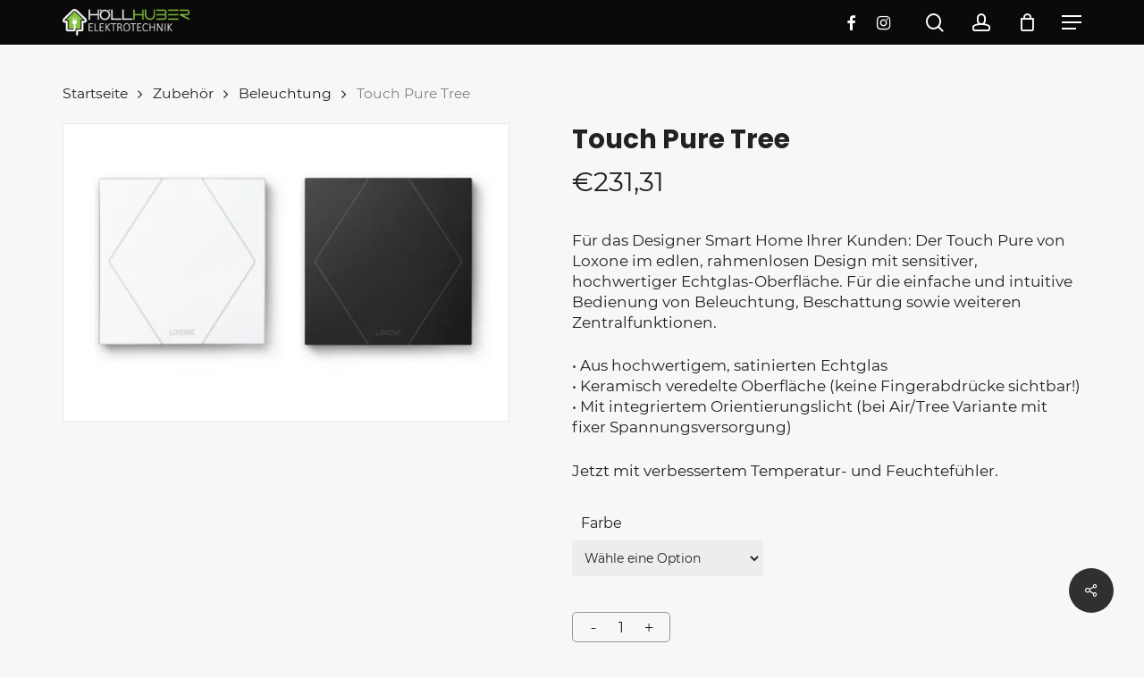

--- FILE ---
content_type: text/html; charset=UTF-8
request_url: https://www.hoellhuber-elektro.at/loxone-shop/touch-pure-tree-2/
body_size: 168788
content:
<!doctype html>
<html lang="de" prefix="og: https://ogp.me/ns#" class="no-js">
<head>
	<meta charset="UTF-8">
	<meta name="viewport" content="width=device-width, initial-scale=1, maximum-scale=1, user-scalable=0" /><script>window._wca = window._wca || [];</script>

<!-- Suchmaschinenoptimierung von Rank Math - https://s.rankmath.com/home -->
<title>Touch Pure Tree | Elektrotechnik Höllhuber - Smart up your life</title>
<meta name="description" content="Der Touch Pure Tree von Loxone im edlen, rahmenlosen Design mit sensitiver, hochwertiger Echtglas-Oberfläche."/>
<meta name="robots" content="follow, index, max-snippet:-1, max-video-preview:-1, max-image-preview:large"/>
<link rel="canonical" href="https://www.hoellhuber-elektro.at/loxone-shop/touch-pure-tree-2/" />
<meta property="og:locale" content="de_DE" />
<meta property="og:type" content="product" />
<meta property="og:title" content="Touch Pure Tree | Elektrotechnik Höllhuber - Smart up your life" />
<meta property="og:description" content="Der Touch Pure Tree von Loxone im edlen, rahmenlosen Design mit sensitiver, hochwertiger Echtglas-Oberfläche." />
<meta property="og:url" content="https://www.hoellhuber-elektro.at/loxone-shop/touch-pure-tree-2/" />
<meta property="og:site_name" content="Elektrotechnik Höllhuber - Smart up your life" />
<meta property="og:updated_time" content="2023-04-20T16:12:40+02:00" />
<meta property="og:image" content="https://i0.wp.com/www.hoellhuber-elektro.at/wp-content/uploads/2020/06/ph-touch-pure-new-glass-shop-01_1.jpg" />
<meta property="og:image:secure_url" content="https://i0.wp.com/www.hoellhuber-elektro.at/wp-content/uploads/2020/06/ph-touch-pure-new-glass-shop-01_1.jpg" />
<meta property="og:image:width" content="600" />
<meta property="og:image:height" content="400" />
<meta property="og:image:alt" content="• 1x Touch Pure" />
<meta property="og:image:type" content="image/jpeg" />
<meta property="product:availability" content="instock" />
<meta name="twitter:card" content="summary_large_image" />
<meta name="twitter:title" content="Touch Pure Tree | Elektrotechnik Höllhuber - Smart up your life" />
<meta name="twitter:description" content="Der Touch Pure Tree von Loxone im edlen, rahmenlosen Design mit sensitiver, hochwertiger Echtglas-Oberfläche." />
<meta name="twitter:image" content="https://i0.wp.com/www.hoellhuber-elektro.at/wp-content/uploads/2020/06/ph-touch-pure-new-glass-shop-01_1.jpg" />
<meta name="twitter:label1" content="Preis" />
<meta name="twitter:data1" content="&euro;192,76" />
<meta name="twitter:label2" content="Verfügbarkeit" />
<meta name="twitter:data2" content="Auf Lager" />
<script type="application/ld+json" class="rank-math-schema">{"@context":"https://schema.org","@graph":[{"@type":"Organization","@id":"https://www.hoellhuber-elektro.at/#organization","name":"Elektrotechnik H\u00f6llhuber - Smart up your life","url":"https://www.hoellhuber-elektro.at"},{"@type":"WebSite","@id":"https://www.hoellhuber-elektro.at/#website","url":"https://www.hoellhuber-elektro.at","name":"Elektrotechnik H\u00f6llhuber - Smart up your life","publisher":{"@id":"https://www.hoellhuber-elektro.at/#organization"},"inLanguage":"de"},{"@type":"ImageObject","@id":"https://i0.wp.com/www.hoellhuber-elektro.at/wp-content/uploads/2020/06/ph-touch-pure-new-glass-shop-01_1.jpg?fit=600%2C400&amp;ssl=1","url":"https://i0.wp.com/www.hoellhuber-elektro.at/wp-content/uploads/2020/06/ph-touch-pure-new-glass-shop-01_1.jpg?fit=600%2C400&amp;ssl=1","width":"600","height":"400","caption":"\u2022 1x Touch Pure","inLanguage":"de"},{"@type":"ItemPage","@id":"https://www.hoellhuber-elektro.at/loxone-shop/touch-pure-tree-2/#webpage","url":"https://www.hoellhuber-elektro.at/loxone-shop/touch-pure-tree-2/","name":"Touch Pure Tree | Elektrotechnik H\u00f6llhuber - Smart up your life","datePublished":"2020-06-30T15:50:05+02:00","dateModified":"2023-04-20T16:12:40+02:00","isPartOf":{"@id":"https://www.hoellhuber-elektro.at/#website"},"primaryImageOfPage":{"@id":"https://i0.wp.com/www.hoellhuber-elektro.at/wp-content/uploads/2020/06/ph-touch-pure-new-glass-shop-01_1.jpg?fit=600%2C400&amp;ssl=1"},"inLanguage":"de"},{"@type":"Product","name":"Touch Pure Tree | Elektrotechnik H\u00f6llhuber - Smart up your life","description":"Der Touch Pure Tree von Loxone im edlen, rahmenlosen Design mit sensitiver, hochwertiger Echtglas-Oberfl\u00e4che.","sku":"100462","category":"Zubeh\u00f6r &gt; Bedienen","mainEntityOfPage":{"@id":"https://www.hoellhuber-elektro.at/loxone-shop/touch-pure-tree-2/#webpage"},"offers":{"@type":"Offer","price":"192.76","priceValidUntil":"2027-12-31","priceSpecification":{"price":"192.76","priceCurrency":"EUR","valueAddedTaxIncluded":"false"},"priceCurrency":"EUR","availability":"http://schema.org/InStock","seller":{"@type":"Organization","@id":"https://www.hoellhuber-elektro.at/","name":"Elektrotechnik H\u00f6llhuber - Smart up your life","url":"https://www.hoellhuber-elektro.at","logo":""},"url":"https://www.hoellhuber-elektro.at/loxone-shop/touch-pure-tree-2/"},"@id":"https://www.hoellhuber-elektro.at/loxone-shop/touch-pure-tree-2/#richSnippet","image":{"@id":"https://i0.wp.com/www.hoellhuber-elektro.at/wp-content/uploads/2020/06/ph-touch-pure-new-glass-shop-01_1.jpg?fit=600%2C400&amp;ssl=1"}}]}</script>
<!-- /Rank Math WordPress SEO Plugin -->

<link rel='dns-prefetch' href='//stats.wp.com' />
<link rel='dns-prefetch' href='//i0.wp.com' />
<link rel="alternate" type="application/rss+xml" title="Elektrotechnik Höllhuber - Smart up your life &raquo; Feed" href="https://www.hoellhuber-elektro.at/feed/" />
<link rel="alternate" type="application/rss+xml" title="Elektrotechnik Höllhuber - Smart up your life &raquo; Kommentar-Feed" href="https://www.hoellhuber-elektro.at/comments/feed/" />
<link rel="alternate" type="application/rss+xml" title="Elektrotechnik Höllhuber - Smart up your life &raquo; Touch Pure Tree-Kommentar-Feed" href="https://www.hoellhuber-elektro.at/loxone-shop/touch-pure-tree-2/feed/" />
<link rel="preload" href="https://www.hoellhuber-elektro.at/wp-content/themes/salient/css/fonts/icomoon.woff?v=1.6" as="font" type="font/woff" crossorigin="anonymous"><link rel='stylesheet' id='mediaelement-css' href='https://www.hoellhuber-elektro.at/wp-includes/js/mediaelement/mediaelementplayer-legacy.min.css?ver=4.2.17' type='text/css' media='all' />
<link rel='stylesheet' id='wp-mediaelement-css' href='https://www.hoellhuber-elektro.at/wp-includes/js/mediaelement/wp-mediaelement.min.css?ver=6.6.4' type='text/css' media='all' />
<style id='wp-mediaelement-inline-css' type='text/css'>
body .mejs-container .mejs-controls >.mejs-horizontal-volume-slider{height:26px;width:56px;position:relative;display:block;float:left;}.mejs-controls .mejs-horizontal-volume-slider .mejs-horizontal-volume-total{background:rgba(255,255,255,.33)}.mejs-controls .mejs-button button:focus{outline:none}body[data-button-style*="_rounded"] .mejs-button>button,body[data-button-style^="rounded"] .mejs-controls .mejs-pause button,body .mejs-controls .mejs-pause{border-radius:0!important;}.mejs-controls .mejs-time-rail .mejs-time-loaded{background-color:rgba(255,255,255,0.3)!important}.mejs-video .mejs-controls .mejs-time-rail{padding-top:12px}.mejs-audio .mejs-controls .mejs-time-rail{padding-top:11px}.mejs-video .mejs-controls .mejs-time-rail .mejs-time-current,.mejs-video .mejs-controls .mejs-time-rail span,.mejs-video .mejs-controls .mejs-time-rail a,.mejs-video .mejs-controls .mejs-time-rail .mejs-time-loaded{height:8px}.mejs-audio .mejs-controls .mejs-time-rail .mejs-time-current,.mejs-audio .mejs-controls .mejs-time-rail span,.mejs-audio .mejs-controls .mejs-time-rail a,.mejs-audio .mejs-controls .mejs-time-rail .mejs-time-loaded{height:8px}#ajax-content-wrap .mejs-container{background-color:transparent;background-image:none!important}.wp-video{margin-bottom:20px;}.wp-video,.mejs-container .mejs-poster img{max-width:none!important;width:100%!important}.wp-video-shortcode.mejs-container .mejs-poster img{visibility:hidden;display:block;margin-bottom:0;}.mejs-container-fullscreen .mejs-poster img{height:100%!important}body .mejs-poster{background-size:cover}body .mejs-container .mejs-controls .mejs-time{opacity:0.8;}body .mejs-controls button{transition:opacity 0.15s ease}body .mejs-controls button:hover,.mejs-controls .mejs-fullscreen-button:hover button{opacity:0.8}#ajax-content-wrap .mejs-controls .mejs-time-rail .mejs-time-total{background-color:rgba(255,255,255,0.25)}.mejs-controls .mejs-horizontal-volume-slider .mejs-horizontal-volume-current{background:transparent!important}body .mejs-controls .mejs-button button{font-size:18px;color:#fff;width:auto;position:relative;display:inline-block;}body .mejs-controls .mejs-button:not(.mejs-replay) button{background-image:none}body .mejs-controls .mejs-button.mejs-replay button{width:20px;}body .mejs-controls button:before{text-decoration:inherit;display:inline-block;speak:none}body .mejs-controls .mejs-play button:before{content:"\e052"}body .mejs-controls .mejs-mute button:before{content:"\e098"}body .mejs-controls .mejs-unmute button:before{content:"\e099"}body .mejs-controls .mejs-fullscreen-button button:before{content:"\e110";font-size:17px}body .mejs-controls .mejs-fullscreen-button.mejs-unfullscreen button:before{content:"\e111"}body .mejs-button.mejs-volume-button{margin-left:5px}body .mejs-controls .mejs-pause{top:2px;left:2px;position:relative;}body .mejs-controls .mejs-pause button{border-left:3px solid #fff;border-right:3px solid #fff;width:9px;height:12px;right:3px;top:2px}#ajax-content-wrap .mejs-container.mejs-audio{height:44px!important;background-color:rgba(0,0,0,1)}#ajax-content-wrap .mejs-container.mejs-audio .mejs-playpause-button{margin-left:0;}body .mejs-container.mejs-audio .mejs-controls{height:42px}body .mejs-container:not(.mejs-audio) .mejs-controls:before{background:linear-gradient(rgba(255,255,255,0) -2%,rgba(0,0,0,0) 35%,rgba(0,0,0,0.04) 44%,rgba(0,0,0,0.8) 100%,rgba(0,0,0,0.6) 100%);position:absolute;bottom:0;left:0;width:100%;height:400%;z-index:11;border-radius:4px;content:" "}body .mfp-wrap .mfp-content .mejs-container:not(.mejs-audio) .mejs-controls:before{border-radius:0;}body .mejs-container .mejs-controls >*{z-index:100;position:relative}body .mejs-container .mejs-controls{background:none!important;height:50px}#ajax-content-wrap .mejs-playpause-button{margin-left:20px}#ajax-content-wrap .mejs-fullscreen-button{margin-right:20px}body .mejs-video .mejs-controls .mejs-time-rail .mejs-time-float{color:#fff;border:none;background-color:transparent}body .mejs-controls .mejs-time-rail .mejs-time-float-corner{border-color:transparent transparent}body .mejs-audio .mejs-controls .mejs-time-rail .mejs-time-float{border:none;background-color:#fff;height:15px;box-shadow:0 2px 12px rgba(0,0,0,0.25)}
</style>
<style id='global-styles-inline-css' type='text/css'>
:root{--wp--preset--aspect-ratio--square: 1;--wp--preset--aspect-ratio--4-3: 4/3;--wp--preset--aspect-ratio--3-4: 3/4;--wp--preset--aspect-ratio--3-2: 3/2;--wp--preset--aspect-ratio--2-3: 2/3;--wp--preset--aspect-ratio--16-9: 16/9;--wp--preset--aspect-ratio--9-16: 9/16;--wp--preset--color--black: #000000;--wp--preset--color--cyan-bluish-gray: #abb8c3;--wp--preset--color--white: #ffffff;--wp--preset--color--pale-pink: #f78da7;--wp--preset--color--vivid-red: #cf2e2e;--wp--preset--color--luminous-vivid-orange: #ff6900;--wp--preset--color--luminous-vivid-amber: #fcb900;--wp--preset--color--light-green-cyan: #7bdcb5;--wp--preset--color--vivid-green-cyan: #00d084;--wp--preset--color--pale-cyan-blue: #8ed1fc;--wp--preset--color--vivid-cyan-blue: #0693e3;--wp--preset--color--vivid-purple: #9b51e0;--wp--preset--gradient--vivid-cyan-blue-to-vivid-purple: linear-gradient(135deg,rgba(6,147,227,1) 0%,rgb(155,81,224) 100%);--wp--preset--gradient--light-green-cyan-to-vivid-green-cyan: linear-gradient(135deg,rgb(122,220,180) 0%,rgb(0,208,130) 100%);--wp--preset--gradient--luminous-vivid-amber-to-luminous-vivid-orange: linear-gradient(135deg,rgba(252,185,0,1) 0%,rgba(255,105,0,1) 100%);--wp--preset--gradient--luminous-vivid-orange-to-vivid-red: linear-gradient(135deg,rgba(255,105,0,1) 0%,rgb(207,46,46) 100%);--wp--preset--gradient--very-light-gray-to-cyan-bluish-gray: linear-gradient(135deg,rgb(238,238,238) 0%,rgb(169,184,195) 100%);--wp--preset--gradient--cool-to-warm-spectrum: linear-gradient(135deg,rgb(74,234,220) 0%,rgb(151,120,209) 20%,rgb(207,42,186) 40%,rgb(238,44,130) 60%,rgb(251,105,98) 80%,rgb(254,248,76) 100%);--wp--preset--gradient--blush-light-purple: linear-gradient(135deg,rgb(255,206,236) 0%,rgb(152,150,240) 100%);--wp--preset--gradient--blush-bordeaux: linear-gradient(135deg,rgb(254,205,165) 0%,rgb(254,45,45) 50%,rgb(107,0,62) 100%);--wp--preset--gradient--luminous-dusk: linear-gradient(135deg,rgb(255,203,112) 0%,rgb(199,81,192) 50%,rgb(65,88,208) 100%);--wp--preset--gradient--pale-ocean: linear-gradient(135deg,rgb(255,245,203) 0%,rgb(182,227,212) 50%,rgb(51,167,181) 100%);--wp--preset--gradient--electric-grass: linear-gradient(135deg,rgb(202,248,128) 0%,rgb(113,206,126) 100%);--wp--preset--gradient--midnight: linear-gradient(135deg,rgb(2,3,129) 0%,rgb(40,116,252) 100%);--wp--preset--font-size--small: 13px;--wp--preset--font-size--medium: 20px;--wp--preset--font-size--large: 36px;--wp--preset--font-size--x-large: 42px;--wp--preset--spacing--20: 0.44rem;--wp--preset--spacing--30: 0.67rem;--wp--preset--spacing--40: 1rem;--wp--preset--spacing--50: 1.5rem;--wp--preset--spacing--60: 2.25rem;--wp--preset--spacing--70: 3.38rem;--wp--preset--spacing--80: 5.06rem;--wp--preset--shadow--natural: 6px 6px 9px rgba(0, 0, 0, 0.2);--wp--preset--shadow--deep: 12px 12px 50px rgba(0, 0, 0, 0.4);--wp--preset--shadow--sharp: 6px 6px 0px rgba(0, 0, 0, 0.2);--wp--preset--shadow--outlined: 6px 6px 0px -3px rgba(255, 255, 255, 1), 6px 6px rgba(0, 0, 0, 1);--wp--preset--shadow--crisp: 6px 6px 0px rgba(0, 0, 0, 1);}:root { --wp--style--global--content-size: 1300px;--wp--style--global--wide-size: 1300px; }:where(body) { margin: 0; }.wp-site-blocks > .alignleft { float: left; margin-right: 2em; }.wp-site-blocks > .alignright { float: right; margin-left: 2em; }.wp-site-blocks > .aligncenter { justify-content: center; margin-left: auto; margin-right: auto; }:where(.is-layout-flex){gap: 0.5em;}:where(.is-layout-grid){gap: 0.5em;}.is-layout-flow > .alignleft{float: left;margin-inline-start: 0;margin-inline-end: 2em;}.is-layout-flow > .alignright{float: right;margin-inline-start: 2em;margin-inline-end: 0;}.is-layout-flow > .aligncenter{margin-left: auto !important;margin-right: auto !important;}.is-layout-constrained > .alignleft{float: left;margin-inline-start: 0;margin-inline-end: 2em;}.is-layout-constrained > .alignright{float: right;margin-inline-start: 2em;margin-inline-end: 0;}.is-layout-constrained > .aligncenter{margin-left: auto !important;margin-right: auto !important;}.is-layout-constrained > :where(:not(.alignleft):not(.alignright):not(.alignfull)){max-width: var(--wp--style--global--content-size);margin-left: auto !important;margin-right: auto !important;}.is-layout-constrained > .alignwide{max-width: var(--wp--style--global--wide-size);}body .is-layout-flex{display: flex;}.is-layout-flex{flex-wrap: wrap;align-items: center;}.is-layout-flex > :is(*, div){margin: 0;}body .is-layout-grid{display: grid;}.is-layout-grid > :is(*, div){margin: 0;}body{padding-top: 0px;padding-right: 0px;padding-bottom: 0px;padding-left: 0px;}:root :where(.wp-element-button, .wp-block-button__link){background-color: #32373c;border-width: 0;color: #fff;font-family: inherit;font-size: inherit;line-height: inherit;padding: calc(0.667em + 2px) calc(1.333em + 2px);text-decoration: none;}.has-black-color{color: var(--wp--preset--color--black) !important;}.has-cyan-bluish-gray-color{color: var(--wp--preset--color--cyan-bluish-gray) !important;}.has-white-color{color: var(--wp--preset--color--white) !important;}.has-pale-pink-color{color: var(--wp--preset--color--pale-pink) !important;}.has-vivid-red-color{color: var(--wp--preset--color--vivid-red) !important;}.has-luminous-vivid-orange-color{color: var(--wp--preset--color--luminous-vivid-orange) !important;}.has-luminous-vivid-amber-color{color: var(--wp--preset--color--luminous-vivid-amber) !important;}.has-light-green-cyan-color{color: var(--wp--preset--color--light-green-cyan) !important;}.has-vivid-green-cyan-color{color: var(--wp--preset--color--vivid-green-cyan) !important;}.has-pale-cyan-blue-color{color: var(--wp--preset--color--pale-cyan-blue) !important;}.has-vivid-cyan-blue-color{color: var(--wp--preset--color--vivid-cyan-blue) !important;}.has-vivid-purple-color{color: var(--wp--preset--color--vivid-purple) !important;}.has-black-background-color{background-color: var(--wp--preset--color--black) !important;}.has-cyan-bluish-gray-background-color{background-color: var(--wp--preset--color--cyan-bluish-gray) !important;}.has-white-background-color{background-color: var(--wp--preset--color--white) !important;}.has-pale-pink-background-color{background-color: var(--wp--preset--color--pale-pink) !important;}.has-vivid-red-background-color{background-color: var(--wp--preset--color--vivid-red) !important;}.has-luminous-vivid-orange-background-color{background-color: var(--wp--preset--color--luminous-vivid-orange) !important;}.has-luminous-vivid-amber-background-color{background-color: var(--wp--preset--color--luminous-vivid-amber) !important;}.has-light-green-cyan-background-color{background-color: var(--wp--preset--color--light-green-cyan) !important;}.has-vivid-green-cyan-background-color{background-color: var(--wp--preset--color--vivid-green-cyan) !important;}.has-pale-cyan-blue-background-color{background-color: var(--wp--preset--color--pale-cyan-blue) !important;}.has-vivid-cyan-blue-background-color{background-color: var(--wp--preset--color--vivid-cyan-blue) !important;}.has-vivid-purple-background-color{background-color: var(--wp--preset--color--vivid-purple) !important;}.has-black-border-color{border-color: var(--wp--preset--color--black) !important;}.has-cyan-bluish-gray-border-color{border-color: var(--wp--preset--color--cyan-bluish-gray) !important;}.has-white-border-color{border-color: var(--wp--preset--color--white) !important;}.has-pale-pink-border-color{border-color: var(--wp--preset--color--pale-pink) !important;}.has-vivid-red-border-color{border-color: var(--wp--preset--color--vivid-red) !important;}.has-luminous-vivid-orange-border-color{border-color: var(--wp--preset--color--luminous-vivid-orange) !important;}.has-luminous-vivid-amber-border-color{border-color: var(--wp--preset--color--luminous-vivid-amber) !important;}.has-light-green-cyan-border-color{border-color: var(--wp--preset--color--light-green-cyan) !important;}.has-vivid-green-cyan-border-color{border-color: var(--wp--preset--color--vivid-green-cyan) !important;}.has-pale-cyan-blue-border-color{border-color: var(--wp--preset--color--pale-cyan-blue) !important;}.has-vivid-cyan-blue-border-color{border-color: var(--wp--preset--color--vivid-cyan-blue) !important;}.has-vivid-purple-border-color{border-color: var(--wp--preset--color--vivid-purple) !important;}.has-vivid-cyan-blue-to-vivid-purple-gradient-background{background: var(--wp--preset--gradient--vivid-cyan-blue-to-vivid-purple) !important;}.has-light-green-cyan-to-vivid-green-cyan-gradient-background{background: var(--wp--preset--gradient--light-green-cyan-to-vivid-green-cyan) !important;}.has-luminous-vivid-amber-to-luminous-vivid-orange-gradient-background{background: var(--wp--preset--gradient--luminous-vivid-amber-to-luminous-vivid-orange) !important;}.has-luminous-vivid-orange-to-vivid-red-gradient-background{background: var(--wp--preset--gradient--luminous-vivid-orange-to-vivid-red) !important;}.has-very-light-gray-to-cyan-bluish-gray-gradient-background{background: var(--wp--preset--gradient--very-light-gray-to-cyan-bluish-gray) !important;}.has-cool-to-warm-spectrum-gradient-background{background: var(--wp--preset--gradient--cool-to-warm-spectrum) !important;}.has-blush-light-purple-gradient-background{background: var(--wp--preset--gradient--blush-light-purple) !important;}.has-blush-bordeaux-gradient-background{background: var(--wp--preset--gradient--blush-bordeaux) !important;}.has-luminous-dusk-gradient-background{background: var(--wp--preset--gradient--luminous-dusk) !important;}.has-pale-ocean-gradient-background{background: var(--wp--preset--gradient--pale-ocean) !important;}.has-electric-grass-gradient-background{background: var(--wp--preset--gradient--electric-grass) !important;}.has-midnight-gradient-background{background: var(--wp--preset--gradient--midnight) !important;}.has-small-font-size{font-size: var(--wp--preset--font-size--small) !important;}.has-medium-font-size{font-size: var(--wp--preset--font-size--medium) !important;}.has-large-font-size{font-size: var(--wp--preset--font-size--large) !important;}.has-x-large-font-size{font-size: var(--wp--preset--font-size--x-large) !important;}
:where(.wp-block-post-template.is-layout-flex){gap: 1.25em;}:where(.wp-block-post-template.is-layout-grid){gap: 1.25em;}
:where(.wp-block-columns.is-layout-flex){gap: 2em;}:where(.wp-block-columns.is-layout-grid){gap: 2em;}
:root :where(.wp-block-pullquote){font-size: 1.5em;line-height: 1.6;}
</style>
<link rel='stylesheet' id='dnd-upload-cf7-css' href='https://www.hoellhuber-elektro.at/wp-content/plugins/drag-and-drop-multiple-file-upload-contact-form-7/assets/css/dnd-upload-cf7.css?ver=1.3.6.2' type='text/css' media='all' />
<link rel='stylesheet' id='contact-form-7-css' href='https://www.hoellhuber-elektro.at/wp-content/plugins/contact-form-7/includes/css/styles.css?ver=5.5.6' type='text/css' media='all' />
<link rel='stylesheet' id='salient-social-css' href='https://www.hoellhuber-elektro.at/wp-content/plugins/salient-social/css/style.css?ver=1.2.5' type='text/css' media='all' />
<style id='salient-social-inline-css' type='text/css'>

  .sharing-default-minimal .nectar-love.loved,
  body .nectar-social[data-color-override="override"].fixed > a:before, 
  body .nectar-social[data-color-override="override"].fixed .nectar-social-inner a,
  .sharing-default-minimal .nectar-social[data-color-override="override"] .nectar-social-inner a:hover,
  .nectar-social.vertical[data-color-override="override"] .nectar-social-inner a:hover {
    background-color: #303030;
  }
  .nectar-social.hover .nectar-love.loved,
  .nectar-social.hover > .nectar-love-button a:hover,
  .nectar-social[data-color-override="override"].hover > div a:hover,
  #single-below-header .nectar-social[data-color-override="override"].hover > div a:hover,
  .nectar-social[data-color-override="override"].hover .share-btn:hover,
  .sharing-default-minimal .nectar-social[data-color-override="override"] .nectar-social-inner a {
    border-color: #303030;
  }
  #single-below-header .nectar-social.hover .nectar-love.loved i,
  #single-below-header .nectar-social.hover[data-color-override="override"] a:hover,
  #single-below-header .nectar-social.hover[data-color-override="override"] a:hover i,
  #single-below-header .nectar-social.hover .nectar-love-button a:hover i,
  .nectar-love:hover i,
  .hover .nectar-love:hover .total_loves,
  .nectar-love.loved i,
  .nectar-social.hover .nectar-love.loved .total_loves,
  .nectar-social.hover .share-btn:hover, 
  .nectar-social[data-color-override="override"].hover .nectar-social-inner a:hover,
  .nectar-social[data-color-override="override"].hover > div:hover span,
  .sharing-default-minimal .nectar-social[data-color-override="override"] .nectar-social-inner a:not(:hover) i,
  .sharing-default-minimal .nectar-social[data-color-override="override"] .nectar-social-inner a:not(:hover) {
    color: #303030;
  }
</style>
<link rel='stylesheet' id='photoswipe-css' href='https://www.hoellhuber-elektro.at/wp-content/plugins/woocommerce/assets/css/photoswipe/photoswipe.min.css?ver=6.2.2' type='text/css' media='all' />
<link rel='stylesheet' id='photoswipe-default-skin-css' href='https://www.hoellhuber-elektro.at/wp-content/plugins/woocommerce/assets/css/photoswipe/default-skin/default-skin.min.css?ver=6.2.2' type='text/css' media='all' />
<link rel='stylesheet' id='woocommerce-layout-css' href='https://www.hoellhuber-elektro.at/wp-content/plugins/woocommerce/assets/css/woocommerce-layout.css?ver=6.2.2' type='text/css' media='all' />
<style id='woocommerce-layout-inline-css' type='text/css'>

	.infinite-scroll .woocommerce-pagination {
		display: none;
	}
</style>
<link rel='stylesheet' id='woocommerce-smallscreen-css' href='https://www.hoellhuber-elektro.at/wp-content/plugins/woocommerce/assets/css/woocommerce-smallscreen.css?ver=6.2.2' type='text/css' media='only screen and (max-width: 768px)' />
<link rel='stylesheet' id='woocommerce-general-css' href='https://www.hoellhuber-elektro.at/wp-content/plugins/woocommerce/assets/css/woocommerce.css?ver=6.2.2' type='text/css' media='all' />
<style id='woocommerce-inline-inline-css' type='text/css'>
.woocommerce form .form-row .required { visibility: visible; }
</style>
<link rel='stylesheet' id='salient-grid-system-css' href='https://www.hoellhuber-elektro.at/wp-content/themes/salient/css/build/grid-system.css?ver=17.0.1' type='text/css' media='all' />
<link rel='stylesheet' id='main-styles-css' href='https://www.hoellhuber-elektro.at/wp-content/themes/salient/css/build/style.css?ver=17.0.1' type='text/css' media='all' />
<style id='main-styles-inline-css' type='text/css'>
@media only screen and (max-width:999px){#ajax-content-wrap .top-level .nectar-post-grid[data-animation*="fade"] .nectar-post-grid-item,#ajax-content-wrap .top-level .nectar-post-grid[data-animation="zoom-out-reveal"] .nectar-post-grid-item *:not(.content),#ajax-content-wrap .top-level .nectar-post-grid[data-animation="zoom-out-reveal"] .nectar-post-grid-item *:before{transform:none;opacity:1;clip-path:none;}#ajax-content-wrap .top-level .nectar-post-grid[data-animation="zoom-out-reveal"] .nectar-post-grid-item .nectar-el-parallax-scroll .nectar-post-grid-item-bg-wrap-inner{transform:scale(1.275);}}.wpb_row.vc_row.top-level .nectar-video-bg{opacity:1;height:100%;width:100%;object-fit:cover;object-position:center center;}body.using-mobile-browser .wpb_row.vc_row.top-level .nectar-video-wrap{left:0;}body.using-mobile-browser .wpb_row.vc_row.top-level.full-width-section .nectar-video-wrap:not(.column-video){left:50%;}.wpb_row.vc_row.top-level .nectar-video-wrap{opacity:1;width:100%;}.top-level .portfolio-items[data-loading=lazy-load] .col .inner-wrap.animated .top-level-image{opacity:1;}.wpb_row.vc_row.top-level .column-image-bg-wrap[data-n-parallax-bg="true"] .column-image-bg,.wpb_row.vc_row.top-level + .wpb_row .column-image-bg-wrap[data-n-parallax-bg="true"] .column-image-bg,#portfolio-extra > .wpb_row.vc_row.parallax_section:first-child .row-bg{transform:none!important;height:100%!important;opacity:1;}#portfolio-extra > .wpb_row.vc_row.parallax_section .row-bg{background-attachment:scroll;}.scroll-down-wrap.hidden{transform:none;opacity:1;}#ajax-loading-screen[data-disable-mobile="0"]{display:none!important;}body[data-slide-out-widget-area-style="slide-out-from-right"].material .slide_out_area_close.hide_until_rendered{opacity:0;}
</style>
<link rel='stylesheet' id='nectar-header-layout-centered-menu-css' href='https://www.hoellhuber-elektro.at/wp-content/themes/salient/css/build/header/header-layout-centered-menu.css?ver=17.0.1' type='text/css' media='all' />
<link rel='stylesheet' id='nectar-element-icon-with-text-css' href='https://www.hoellhuber-elektro.at/wp-content/themes/salient/css/build/elements/element-icon-with-text.css?ver=17.0.1' type='text/css' media='all' />
<link rel='stylesheet' id='nectar-element-wpb-column-border-css' href='https://www.hoellhuber-elektro.at/wp-content/themes/salient/css/build/elements/element-wpb-column-border.css?ver=17.0.1' type='text/css' media='all' />
<link rel='stylesheet' id='nectar-element-recent-posts-css' href='https://www.hoellhuber-elektro.at/wp-content/themes/salient/css/build/elements/element-recent-posts.css?ver=17.0.1' type='text/css' media='all' />
<link rel='stylesheet' id='nectar-cf7-css' href='https://www.hoellhuber-elektro.at/wp-content/themes/salient/css/build/third-party/cf7.css?ver=17.0.1' type='text/css' media='all' />
<link rel='stylesheet' id='responsive-css' href='https://www.hoellhuber-elektro.at/wp-content/themes/salient/css/build/responsive.css?ver=17.0.1' type='text/css' media='all' />
<link rel='stylesheet' id='nectar-product-style-minimal-css' href='https://www.hoellhuber-elektro.at/wp-content/themes/salient/css/build/third-party/woocommerce/product-style-minimal.css?ver=17.0.1' type='text/css' media='all' />
<link rel='stylesheet' id='woocommerce-css' href='https://www.hoellhuber-elektro.at/wp-content/themes/salient/css/build/woocommerce.css?ver=17.0.1' type='text/css' media='all' />
<link rel='stylesheet' id='nectar-woocommerce-single-css' href='https://www.hoellhuber-elektro.at/wp-content/themes/salient/css/build/third-party/woocommerce/product-single.css?ver=17.0.1' type='text/css' media='all' />
<link rel='stylesheet' id='select2-css' href='https://www.hoellhuber-elektro.at/wp-content/plugins/woocommerce/assets/css/select2.css?ver=6.2.2' type='text/css' media='all' />
<link rel='stylesheet' id='skin-material-css' href='https://www.hoellhuber-elektro.at/wp-content/themes/salient/css/build/skin-material.css?ver=17.0.1' type='text/css' media='all' />
<link rel='stylesheet' id='salient-wp-menu-dynamic-css' href='https://www.hoellhuber-elektro.at/wp-content/uploads/salient/menu-dynamic.css?ver=78058' type='text/css' media='all' />
<link rel='stylesheet' id='stripe_styles-css' href='https://www.hoellhuber-elektro.at/wp-content/plugins/woocommerce-gateway-stripe/assets/css/stripe-styles.css?ver=6.2.2' type='text/css' media='all' />
<link rel='stylesheet' id='js_composer_front-css' href='https://www.hoellhuber-elektro.at/wp-content/plugins/js_composer_salient/assets/css/js_composer.min.css?ver=7.8.1' type='text/css' media='all' />
<link rel='stylesheet' id='dynamic-css-css' href='https://www.hoellhuber-elektro.at/wp-content/themes/salient/css/salient-dynamic-styles.css?ver=6604' type='text/css' media='all' />
<style id='dynamic-css-inline-css' type='text/css'>
#header-space{background-color:#f7f7f7}@media only screen and (min-width:1000px){body #ajax-content-wrap.no-scroll{min-height:calc(100vh - 50px);height:calc(100vh - 50px)!important;}}@media only screen and (min-width:1000px){#page-header-wrap.fullscreen-header,#page-header-wrap.fullscreen-header #page-header-bg,html:not(.nectar-box-roll-loaded) .nectar-box-roll > #page-header-bg.fullscreen-header,.nectar_fullscreen_zoom_recent_projects,#nectar_fullscreen_rows:not(.afterLoaded) > div{height:calc(100vh - 49px);}.wpb_row.vc_row-o-full-height.top-level,.wpb_row.vc_row-o-full-height.top-level > .col.span_12{min-height:calc(100vh - 49px);}html:not(.nectar-box-roll-loaded) .nectar-box-roll > #page-header-bg.fullscreen-header{top:50px;}.nectar-slider-wrap[data-fullscreen="true"]:not(.loaded),.nectar-slider-wrap[data-fullscreen="true"]:not(.loaded) .swiper-container{height:calc(100vh - 48px)!important;}.admin-bar .nectar-slider-wrap[data-fullscreen="true"]:not(.loaded),.admin-bar .nectar-slider-wrap[data-fullscreen="true"]:not(.loaded) .swiper-container{height:calc(100vh - 48px - 32px)!important;}}.admin-bar[class*="page-template-template-no-header"] .wpb_row.vc_row-o-full-height.top-level,.admin-bar[class*="page-template-template-no-header"] .wpb_row.vc_row-o-full-height.top-level > .col.span_12{min-height:calc(100vh - 32px);}body[class*="page-template-template-no-header"] .wpb_row.vc_row-o-full-height.top-level,body[class*="page-template-template-no-header"] .wpb_row.vc_row-o-full-height.top-level > .col.span_12{min-height:100vh;}@media only screen and (max-width:999px){.using-mobile-browser #nectar_fullscreen_rows:not(.afterLoaded):not([data-mobile-disable="on"]) > div{height:calc(100vh - 101px);}.using-mobile-browser .wpb_row.vc_row-o-full-height.top-level,.using-mobile-browser .wpb_row.vc_row-o-full-height.top-level > .col.span_12,[data-permanent-transparent="1"].using-mobile-browser .wpb_row.vc_row-o-full-height.top-level,[data-permanent-transparent="1"].using-mobile-browser .wpb_row.vc_row-o-full-height.top-level > .col.span_12{min-height:calc(100vh - 101px);}html:not(.nectar-box-roll-loaded) .nectar-box-roll > #page-header-bg.fullscreen-header,.nectar_fullscreen_zoom_recent_projects,.nectar-slider-wrap[data-fullscreen="true"]:not(.loaded),.nectar-slider-wrap[data-fullscreen="true"]:not(.loaded) .swiper-container,#nectar_fullscreen_rows:not(.afterLoaded):not([data-mobile-disable="on"]) > div{height:calc(100vh - 48px);}.wpb_row.vc_row-o-full-height.top-level,.wpb_row.vc_row-o-full-height.top-level > .col.span_12{min-height:calc(100vh - 48px);}body[data-transparent-header="false"] #ajax-content-wrap.no-scroll{min-height:calc(100vh - 48px);height:calc(100vh - 48px);}}.post-type-archive-product.woocommerce .container-wrap,.tax-product_cat.woocommerce .container-wrap{background-color:#f6f6f6;}.woocommerce.single-product #single-meta{position:relative!important;top:0!important;margin:0;left:8px;height:auto;}.woocommerce.single-product #single-meta:after{display:block;content:" ";clear:both;height:1px;}.woocommerce ul.products li.product.material,.woocommerce-page ul.products li.product.material{background-color:#ffffff;}.woocommerce ul.products li.product.minimal .product-wrap,.woocommerce ul.products li.product.minimal .background-color-expand,.woocommerce-page ul.products li.product.minimal .product-wrap,.woocommerce-page ul.products li.product.minimal .background-color-expand{background-color:#ffffff;}#ajax-content-wrap .vc_row.left_padding_10pct .row_col_wrap_12,.nectar-global-section .vc_row.left_padding_10pct .row_col_wrap_12{padding-left:10%;}.column-image-bg-wrap[data-bg-pos="center center"] .column-image-bg,.container-wrap .main-content .column-image-bg-wrap[data-bg-pos="center center"] .column-image-bg{background-position:center center;}@media only screen,print{#ajax-content-wrap .font_size_desktop_10px.nectar-responsive-text,.font_size_desktop_10px.nectar-responsive-text{font-size:10px;}}@media only screen,print{#ajax-content-wrap .font_size_desktop_10px.nectar-responsive-text,.font_size_desktop_10px.nectar-responsive-text,#header-outer .font_size_desktop_10px.nectar-responsive-text{font-size:10px;}}#ajax-content-wrap .font_line_height_1px.nectar-responsive-text,body .font_line_height_1px.nectar-responsive-text{line-height:1;}@media only screen,print{#ajax-content-wrap .font_size_desktop_25px.nectar-responsive-text,.font_size_desktop_25px.nectar-responsive-text{font-size:25px;}}@media only screen,print{#ajax-content-wrap .font_size_desktop_25px.nectar-responsive-text,.font_size_desktop_25px.nectar-responsive-text,#header-outer .font_size_desktop_25px.nectar-responsive-text{font-size:25px;}}#ajax-content-wrap .font_line_height_1px.nectar-responsive-text,body .font_line_height_1px.nectar-responsive-text{line-height:1;}#ajax-content-wrap .nectar-responsive-text *,body .nectar-responsive-text *{margin-bottom:0;color:inherit;}#ajax-content-wrap .nectar-responsive-text[class*="font_size"] *,body .nectar-responsive-text[class*="font_size"] *{font-size:inherit;line-height:inherit;}.nectar-responsive-text.nectar-link-underline-effect a{text-decoration:none;}.nectar-responsive-text[data-inherit-heading-family] > *{font-family:inherit;font-weight:inherit;font-size:inherit;line-height:inherit;text-transform:inherit;letter-spacing:inherit;}.nectar-badge.text-color-0a0a0a .nectar-badge__inner{color:#0a0a0a;}.padding-amount-small .nectar-badge__inner{padding:.5em 1em;}.nectar-badge__inner{display:inline-block;line-height:1;color:#fff;border-radius:20px;}.nectar-badge.position_desktop_absolute{white-space:nowrap;}.img-with-aniamtion-wrap.custom-width-140px .inner{max-width:140px;}@media only screen,print{.wpb_column.force-desktop-text-align-left,.wpb_column.force-desktop-text-align-left .col{text-align:left!important;}.wpb_column.force-desktop-text-align-right,.wpb_column.force-desktop-text-align-right .col{text-align:right!important;}.wpb_column.force-desktop-text-align-center,.wpb_column.force-desktop-text-align-center .col,.wpb_column.force-desktop-text-align-center .vc_custom_heading,.wpb_column.force-desktop-text-align-center .nectar-cta{text-align:center!important;}.wpb_column.force-desktop-text-align-center .img-with-aniamtion-wrap img{display:inline-block;}}#ajax-content-wrap .vc_row.right_padding_10pct .row_col_wrap_12,.nectar-global-section .vc_row.right_padding_10pct .row_col_wrap_12{padding-right:10%;}@media only screen,print{#ajax-content-wrap .font_size_desktop_14px.nectar-responsive-text,.font_size_desktop_14px.nectar-responsive-text{font-size:14px;}}@media only screen,print{#ajax-content-wrap .font_size_desktop_14px.nectar-responsive-text,.font_size_desktop_14px.nectar-responsive-text,#header-outer .font_size_desktop_14px.nectar-responsive-text{font-size:14px;}}#ajax-content-wrap .font_line_height_1-2.nectar-responsive-text,body .font_line_height_1-2.nectar-responsive-text{line-height:1.2;}.wpb_column[data-border-radius="10px"],.wpb_column[data-border-radius="10px"] > .vc_column-inner,.wpb_column[data-border-radius="10px"] > .vc_column-inner > .column-link,.wpb_column[data-border-radius="10px"] > .vc_column-inner > .column-bg-overlay-wrap,.wpb_column[data-border-radius="10px"] > .vc_column-inner > .column-image-bg-wrap[data-bg-animation="zoom-out-reveal"],.wpb_column[data-border-radius="10px"] > .vc_column-inner > .column-image-bg-wrap .column-image-bg,.wpb_column[data-border-radius="10px"] > .vc_column-inner > .column-image-bg-wrap[data-n-parallax-bg="true"],.wpb_column[data-border-radius="10px"] > .n-sticky > .vc_column-inner,.wpb_column[data-border-radius="10px"] > .n-sticky > .vc_column-inner > .column-bg-overlay-wrap{border-radius:10px;}.tl_br_20px[data-br-applies="bg"] > .row-bg-wrap,.tl_br_20px[data-br-applies="bg"] > .row-bg-wrap{border-top-left-radius:20px;overflow:hidden;}.tr_br_20px[data-br-applies="bg"] > .row-bg-wrap,.tr_br_20px[data-br-applies="bg"] > .row-bg-wrap{border-top-right-radius:20px;overflow:hidden;}.tl_br_20px[data-br-applies="bg"] > .nectar-video-wrap,.tl_br_20px[data-br-applies="bg"] > .nectar-video-wrap{border-top-left-radius:20px;overflow:hidden;}.tr_br_20px[data-br-applies="bg"] > .nectar-video-wrap,.tr_br_20px[data-br-applies="bg"] > .nectar-video-wrap{border-top-right-radius:20px;overflow:hidden;}@media only screen and (min-width:1000px){.full-width-content .column_container:not(.vc_col-sm-12) .col.padding-2-percent > .vc_column-inner{padding:calc(100vw * 0.01);}}.col.padding-2-percent > .vc_column-inner,.col.padding-2-percent > .n-sticky > .vc_column-inner{padding:calc(600px * 0.03);}@media only screen and (max-width:690px){.col.padding-2-percent > .vc_column-inner,.col.padding-2-percent > .n-sticky > .vc_column-inner{padding:calc(100vw * 0.03);}}@media only screen and (min-width:1000px){.col.padding-2-percent > .vc_column-inner,.col.padding-2-percent > .n-sticky > .vc_column-inner{padding:calc((100vw - 180px) * 0.02);}.column_container:not(.vc_col-sm-12) .col.padding-2-percent > .vc_column-inner{padding:calc((100vw - 180px) * 0.01);}}@media only screen and (min-width:1425px){.col.padding-2-percent > .vc_column-inner{padding:calc(1245px * 0.02);}.column_container:not(.vc_col-sm-12) .col.padding-2-percent > .vc_column-inner{padding:calc(1245px * 0.01);}}.full-width-content .col.padding-2-percent > .vc_column-inner{padding:calc(100vw * 0.02);}@media only screen and (max-width:999px){.full-width-content .col.padding-2-percent > .vc_column-inner{padding:calc(100vw * 0.03);}}.tl_br_20px[data-br-applies="bg"] > .nectar-parallax-scene,.tl_br_20px[data-br-applies="bg"] > .nectar-parallax-scene{border-top-left-radius:20px;overflow:hidden;}.tr_br_20px[data-br-applies="bg"] > .nectar-parallax-scene,.tr_br_20px[data-br-applies="bg"] > .nectar-parallax-scene{border-top-right-radius:20px;overflow:hidden;}@media only screen and (max-width:999px){body .wpb_column.force-tablet-text-align-left,body .wpb_column.force-tablet-text-align-left .col{text-align:left!important;}body .wpb_column.force-tablet-text-align-right,body .wpb_column.force-tablet-text-align-right .col{text-align:right!important;}body .wpb_column.force-tablet-text-align-center,body .wpb_column.force-tablet-text-align-center .col,body .wpb_column.force-tablet-text-align-center .vc_custom_heading,body .wpb_column.force-tablet-text-align-center .nectar-cta{text-align:center!important;}.wpb_column.force-tablet-text-align-center .img-with-aniamtion-wrap img{display:inline-block;}}@media only screen and (max-width:999px){.wpb_column.top_margin_tablet_2pct{margin-top:2%!important;}}@media only screen and (max-width:999px){.nectar-cta.display_tablet_inherit{display:inherit;}}@media only screen and (max-width:999px){body .nectar-cta.alignment_tablet_center,body .nectar-next-section-wrap.alignment_tablet_center{text-align:center;}}@media only screen and (max-width:999px){body .vc_row-fluid:not(.full-width-content) > .span_12 .vc_col-sm-2:not(:last-child):not([class*="vc_col-xs-"]){margin-bottom:25px;}}@media only screen and (min-width :691px) and (max-width :999px){body .vc_col-sm-2{width:31.2%;margin-left:3.1%;}body .full-width-content .vc_col-sm-2{width:33.3%;margin-left:0;}.vc_row-fluid .vc_col-sm-2[class*="vc_col-sm-"]:first-child:not([class*="offset"]),.vc_row-fluid .vc_col-sm-2[class*="vc_col-sm-"]:nth-child(3n+4):not([class*="offset"]){margin-left:0;}}@media only screen and (max-width :690px){body .vc_row-fluid .vc_col-sm-2:not([class*="vc_col-xs"]),body .vc_row-fluid.full-width-content .vc_col-sm-2:not([class*="vc_col-xs"]){width:50%;}.vc_row-fluid .vc_col-sm-2[class*="vc_col-sm-"]:first-child:not([class*="offset"]),.vc_row-fluid .vc_col-sm-2[class*="vc_col-sm-"]:nth-child(2n+3):not([class*="offset"]){margin-left:0;}}@media only screen and (max-width:690px){.wpb_column.left_margin_phone_5pct{margin-left:5%!important;}}@media only screen and (max-width:690px){#ajax-content-wrap .vc_row.left_padding_phone_1pct .row_col_wrap_12{padding-left:1%!important;}}@media only screen and (max-width:690px){#ajax-content-wrap .vc_row.right_padding_phone_1pct .row_col_wrap_12{padding-right:1%!important;}}@media only screen and (max-width:690px){.wpb_column.top_margin_phone_2pct{margin-top:2%!important;}}@media only screen and (max-width:690px){.wpb_column.right_margin_phone_5pct{margin-right:5%!important;}}@media only screen and (max-width:690px){html body .wpb_column.force-phone-text-align-left,html body .wpb_column.force-phone-text-align-left .col{text-align:left!important;}html body .wpb_column.force-phone-text-align-right,html body .wpb_column.force-phone-text-align-right .col{text-align:right!important;}html body .wpb_column.force-phone-text-align-center,html body .wpb_column.force-phone-text-align-center .col,html body .wpb_column.force-phone-text-align-center .vc_custom_heading,html body .wpb_column.force-phone-text-align-center .nectar-cta{text-align:center!important;}.wpb_column.force-phone-text-align-center .img-with-aniamtion-wrap img{display:inline-block;}}@media only screen and (max-width:690px){.vc_row.inner_row.top_padding_phone_120px{padding-top:120px!important;}}@media only screen and (max-width:690px){html body .nectar-cta.alignment_phone_center,html body .nectar-next-section-wrap.alignment_phone_center{text-align:center;}}@media only screen and (max-width:690px){.nectar-cta.display_phone_inherit{display:inherit;}}@media only screen and (max-width:690px){body .img-with-aniamtion-wrap.custom-width-phone-100px .inner{max-width:100px;}}.screen-reader-text,.nectar-skip-to-content:not(:focus){border:0;clip:rect(1px,1px,1px,1px);clip-path:inset(50%);height:1px;margin:-1px;overflow:hidden;padding:0;position:absolute!important;width:1px;word-wrap:normal!important;}.row .col img:not([srcset]){width:auto;}.row .col img.img-with-animation.nectar-lazy:not([srcset]){width:100%;}
@font-face {
    font-family: 'Poppins Regular';
    src: url("/wp-content/themes/salient-child/fonts/Poppins-Regular.ttf") format("truetype");
    font-weight: 400;
    font-style: normal;
}

@font-face {
    font-family: 'Poppins Medium';
    src: url("/wp-content/themes/salient-child/fonts/Poppins-Medium.ttf") format("truetype");
    font-weight: 600;
    font-style: normal;
}

@font-face {
    font-family: 'Poppins SemiBold';
    src: url("/wp-content/themes/salient-child/fonts/Poppins-SemiBold.ttf") format("truetype");
    font-weight: 600;
    font-style: normal;
}

@font-face {
    font-family: 'Poppins Bold';
    src: url("/wp-content/themes/salient-child/fonts/Poppins-Bold.ttf") format("truetype");
    font-weight: 800;
    font-style: normal;
}

@font-face {
    font-family: 'Poppins Extra Bold';
    src: url("/wp-content/themes/salient-child/fonts/Poppins-ExtraBold.ttf") format("truetype");
    font-weight: 800;
    font-style: normal;
}

@font-face {
    font-family: 'Montserrat Regular';
    src: url("/wp-content/themes/salient-child/fonts/Montserrat-Regular.ttf") format("truetype");
    font-weight: 800;
    font-style: normal;
}

@font-face {
    font-family: 'Montserrat Medium';
    src: url("/wp-content/themes/salient-child/fonts/Montserrat-Medium.ttf") format("truetype");
    font-weight: 800;
    font-style: normal;
}

@font-face {
    font-family: 'Montserrat Bold';
    src: url("/wp-content/themes/salient-child/fonts/Montserrat-Bold.ttf") format("truetype");
    font-weight: 800;
    font-style: normal;
}

body:not(.archive) #page-header-bg {
    background-color: #da06ff;
}

body:not(.archive) #page-header-bg h1, #page-header-bg .result-num {
    color: #ffffff;
}

#fws_66bf26515639d {
    max-width: 1000px;
}

.topround {
    border-top-right-radius: 20px;
    border-top-left-radius: 20px;
}
.addh1 h1 {
    font-family: "Montserrat regular";
    font-size: 1.5vw;
    line-height: 1.1;
 
}

.addh2 h2 {
    font-family: "Montserrat Bold";
    font-size: 3vw;
    line-height: 1.1;
 
}

.addsubhl p {
    font-size: 1.4vw;
    line-height: 1.2;
 
}

.addhl p {
    font-family: "Montserrat Bold";
    font-size: 4.5vw;
    line-height: 0.9;
}

.btn-enh {
    background-color: transparent; 
    justify-content: center;
    align-items: center;
    font-family: "Montserrat Bold";
    padding-top: 16px;
    padding-right: 24px;
    padding-bottom: 16px;
    padding-left: 24px; 
    line-height: 1.1;
    position: relative;
    display: inline-block;
    border-radius: 5px;
    text-transform: uppercase;
    font-size: 20px;
    border: 2.8px solid #69e200; 
}

.btn-enh p {
    color: #69e200; 
}

.btn-enh:hover {
    background-color: #69e200; 
    transition: background-color 0.3s ease;
}

.btn-enh:hover p {
    color: #fff; 
}

.btn-enh-alt {
    background-color: rgba(255, 255, 255, 0.2); 
    justify-content: center;
    align-items: center;
    font-family: "Montserrat Bold";
    padding-top: 16px;
    padding-right: 24px;
    padding-bottom: 16px;
    padding-left: 24px; 
    line-height: 1.1;
    position: relative;
    display: inline-block;
    border-radius: 5px;
    text-transform: uppercase;
    font-size: 20px;
    border: 2.8px solid rgba(255, 255, 255, 0.2); 
}

.btn-enh-alt p {
    color: #fff; 
}

.btn-enh-alt:hover {
    background-color: #000; 
    transition: background-color 0.3s ease;
}

.btn-enh-alt:hover p {
    color: #fff; 
}

.btn-enh-alt-sl {
    background-color: rgba(255, 255, 255, 0.2); 
    justify-content: center;
    align-items: center;
    font-family: "Montserrat medium";
    padding-top: 5px;
    padding-right: 40px;
    padding-bottom: 5px;
    padding-left: 40px; 
    line-height: 1.1;
    position: relative;
    display: inline-block;
    border-radius: 5px;
    font-size: 15px;
    border: 1.8px solid rgba(255, 255, 255, 0.2); 
}

.btn-enh-alt-sl p {
    color: #fff; 
}

.btn-enh-alt-sl:hover {
    background-color: #000; 
    transition: background-color 0.3s ease;
}

.btn-enh-alt-sl:hover p {
    color: #fff; 
}

.btn-enh-leistung-blk {
    background-color: black; 
    font-family: "Montserrat Bold";
    padding-top: 10px;
    padding-right: 10px;
    padding-bottom: 10px;
    padding-left: 10px; 
    line-height: 1.1;
    position: relative;
    display: inline-block;
    border-radius: 5px;
    font-size: 15px;
}

.btn-enh-leistung-blk p {
    color: #fff; 
}

.btn-enh-leistung-blk:hover {
    background-color: #303030; 
    transition: background-color 0.3s ease;
}

.btn-enh-leistung-blk:hover p {
    color: #fff; 
}

.btn-enh-leistung-green {
    background-color: #69e200; 
    font-family: "Montserrat Bold";
    padding-top: 10px;
    padding-right: 10px;
    padding-bottom: 10px;
    padding-left: 10px; 
    line-height: 1.1;
    position: relative;
    display: inline-block;
    border-radius: 5px;
    font-size: 15px;
}

.btn-enh-leistung-green p {
    color: #fff; 
}

.btn-enh-leistung-green:hover {
    background-color: #69e400; 
    transition: background-color 0.3s ease;
}

.btn-enh-leistung-green:hover p {
    color: #fff; 
}

.btn-enh-viol {
    background-color: #9957ff; 
    justify-content: center;
    align-items: center;
    font-family: "Montserrat Bold";
    padding-top: 16px;
    padding-right: 24px;
    padding-bottom: 16px;
    padding-left: 24px; 
    line-height: 1.1;
    position: relative;
    display: inline-block;
    border-radius: 5px;
    text-transform: uppercase;
    font-size: 20px;
    border: 2.8px solid #9957ff; 
}

.btn-enh-viol p {
    color: #fff; 
}

.btn-enh-viol:hover {
    background-color: #a057ff; 
    transition: background-color 0.3s ease;
}

.btn-enh-viol:hover p {
    color: #fff; 
}

.nectar-badge__inner.nectar-bg-accent-color {
    background-color: white;
}
.nectar-badge__inner {
    display: inline-block;
    line-height: 1;
    border-radius: 70px;
    border: 1px;
    border-style: groove;
}

.padding-amount-small .nectar-badge__inner {
    padding: .7em 1em;
}

@media only screen and (max-width: 690px) {
.nectar-badge.text-color-0a0a0a .nectar-badge__inner {
    color: #0a0a0a;
    border: 1px solid black;
}



.padding-amount-small .nectar-badge__inner {
    padding: .5em 0.5em;
}

.nectar-badge__inner {
    display: inline-block;
    line-height: 1;
    border-radius: 70px;
    font-size: 10px;
}

.addh1 h1 {
    font-family: "Montserrat regular";
    font-size: 3vw;
    line-height: 1.1;
 
}

.addsubhl p {
    font-size: 3vw;
    line-height: 1.2;
 
}

.addh2 h2 {
    font-family: "Montserrat Bold";
    font-size: 5vw;
    line-height: 1.1;
 
}

.addhl p {
    font-family: "Montserrat Bold";
    font-size: 6vw;
    line-height: 0.9;
}

.btn-enh {
    width: 50%; 
    padding-top: 8px;
    padding-right: 12px;
    padding-bottom: 8px;
    padding-left: 12px; 
    line-height: 1.1;
    border-radius: 5px;
    text-transform: uppercase;
    font-size: 12px;
    border: 1.8px solid #69e200;
    display: block; 
    margin-left: auto; 
    margin-right: auto; 
    text-align: center; 
}

.btn-enh-alt {
    width: 50%; 
    padding-top: 8px;
    padding-right: 12px;
    padding-bottom: 8px;
    padding-left: 12px; 
    line-height: 1.1;
    border-radius: 5px;
    text-transform: uppercase;
    font-size: 12px;
    border: 1.8px solid rgba(255, 255, 255, 0.2);  
}

.btn-enh-viol {
    width: 50%; 
    padding-top: 8px;
    padding-right: 12px;
    padding-bottom: 8px;
    padding-left: 12px; 
    line-height: 1.1;
    border-radius: 5px;
    text-transform: uppercase;
    font-size: 12px;
    border: 1.8px solid #9957ff; 
    display: block; 
    margin-left: auto; 
    margin-right: auto; 
    text-align: center; 
}



.btn-enh-leistung-blk {
    max-width: 140px;
}

.btn-enh-leistung-green {
    max-width: 140px;
}
}

.med {
    font-family: "Montserrat medium";
}

.negmar20 {
    margin-top: -20px;
}

.iwt-text {
    padding-left: 40px !important;
    padding-top: 5px;
}


@media only screen and (max-width: 690px) {
    body #slide-out-widget-area.fullscreen .inner .off-canvas-menu-container a{
        font-size: 14px!important;
        line-height: 14px!important;
    }
}

.woocommerce div.product .woocommerce-tabs .full-width-content[data-tab-style="fullwidth"] ul.tabs li#tab-title-description {
    display: none !important;
}

.products li.product.minimal .background-color-expand, .products li.product.minimal .background-color-expand:before {
    border-radius: 0px !important;
}

@media only screen and (min-width: 1000px) {
    .single-product .product[data-gallery-style="left_thumb_sticky"] .single-product-main-image {
        width: 50% !important;
    }
    .single-product .product[data-gallery-style="left_thumb_sticky"][data-tab-pos="in_sidebar"] .single-product-summary, .single-product .product[data-gallery-style="left_thumb_sticky"][data-tab-pos="fullwidth"] .summary.entry-summary {
        width: 50% !important;
    }
    
}

.products li.product.minimal .product-add-to-cart {
    opacity: 0;
}
.products li.product.minimal:hover .product-add-to-cart {
    opacity: 1;
}

.woocommerce div.product .woocommerce-tabs .panel {
    margin-top: -100px !important;
}

.wpcf7 .wpcf7-response-output, .wpcf7-mail-sent-ok {
    border: 2px solid #7cc900;}
    

/*** enhancement stromerzeuger ***/     

@media only screen and (max-width: 700px) {    
.woocommerce ul.products li.product .woocommerce-loop-product__title, .woocommerce ul.products li.product h3, .woocommerce ul.products li.product h2, .woocommerce ul.products li.product h2, .woocommerce-page ul.products li.product h2 {
    font-size: 12px!important;
    line-height: 16px;
}  

    .products li.product.minimal .product-meta {
    padding: 10px 10px 10px 10px;
}

.products li.product.minimal .product-meta .amount {
    font-size: 12px!important;
    line-height: 16px;
}

.woocommerce .material.product .product-wrap .product-add-to-cart .price .amount, .woocommerce .material.product .product-wrap .product-add-to-cart a, .woocommerce .material.product .product-wrap .product-add-to-cart a > span, .woocommerce .material.product .product-wrap .product-add-to-cart a.added_to_cart, html .woocommerce ul.products li.product.material .price, .woocommerce ul.products li.product.material .price ins, .woocommerce ul.products li.product.material .price ins .amount, .woocommerce-page ul.products li.product.material .price ins span, .material.product .product-wrap .product-add-to-cart a span, html .woocommerce ul.products .text_on_hover.product .add_to_cart_button, .woocommerce ul.products li.product .price, .woocommerce ul.products li.product .price ins, .woocommerce ul.products li.product .price ins .amount, html .woocommerce .material.product .product-wrap .product-add-to-cart a.added_to_cart, .text_on_hover.product a.added_to_cart, .products li.product.minimal .product-meta .price, .products li.product.minimal .product-meta .amount {
    font-size: 12px!important;
    line-height: 16px;
}
}

.woocommerce div.product .woocommerce-tabs .full-width-content[data-tab-style*="fullwidth"] ul.tabs li a {
    padding: 0!important;
    line-height: 1.7em;
    margin: 4px 20px;
    font-size: 17px;
    display: none;
}

ul.products[data-n-lazy="1"] li.product .product-wrap > a::before, .single-product .product[data-gallery-style="left_thumb_sticky"][data-n-lazy="1"] .product-slider .slide::before, .single-product .product[data-n-lazy="1"] .product-slider .slide::before, .single-product .product[data-n-lazy="1"] .default-woo-gallery .slide::before, .single-product .product[data-n-lazy="1"] .product-thumbs .thumb-inner::before {
    background-color: white;
}

ul.products li.product img.nectar-lazy {
  background-color: white;
}

#header-outer header li.menu-item-9745 > a .nectar-menu-icon-img {
    margin-top: 8px;
}
#header-outer header li.menu-item-9741 > a .nectar-menu-icon-img {
    margin-top: 8px;
}
#header-outer header li.menu-item-9742 > a .nectar-menu-icon-img {
    margin-top: 8px;
}
#header-outer header li.menu-item-9743 > a .nectar-menu-icon-img {
    margin-top: 8px;
}
#header-outer header li.menu-item-9744 > a .nectar-menu-icon-img {
    margin-top: 8px;
}
#header-outer header li.menu-item-9746 > a .nectar-menu-icon-img {
    margin-top: 8px;
}
#header-outer header li.menu-item-9747 > a .nectar-menu-icon-img {
    margin-top: 8px;
}





/*  *** changes ***  */
/* Zukunftsweisende Lösungen für Ihr Zuhause oder Gewerbe */

#leistungen .padding-1-percent_phone > .vc_column-inner > .wpb_wrapper {
    display: flex;
    flex-direction: column;
    justify-content: flex-start;
}
#leistungen .padding-1-percent_phone > .vc_column-inner > .wpb_wrapper .wpb_row:last-child {
    margin-top: auto;
}
#leistungen > .row_col_wrap_12 .vc_col-sm-3:first-child > .vc_column-inner > .wpb_wrapper .wpb_row:last-child > .row_col_wrap_12_inner .vc_col-sm-6:last-child > .vc_column-inner {
    height: 100%;
}


#leistungen > .row_col_wrap_12 .vc_col-sm-3:first-child > .vc_column-inner > .wpb_wrapper .wpb_row:last-child > .row_col_wrap_12_inner .vc_col-sm-6:last-child > .vc_column-inner > .wpb_wrapper {
    height: 100%;
    display: flex;
    flex-direction: column;
    justify-content: flex-start;
}

#leistungen > .row_col_wrap_12 .vc_col-sm-3:first-child > .vc_column-inner > .wpb_wrapper .wpb_row:last-child > .row_col_wrap_12_inner .vc_col-sm-6:last-child > .vc_column-inner > .wpb_wrapper .nectar-cta:last-child {
    margin-top: auto;
}


.loxone-partner-claim > .vc_column-inner > .wpb_wrapper .nectar-responsive-text {
    margin: 0;
}




.itemlist-with-dialog-info .dialog-info-trigger {
    cursor: pointer;
}
.itemlist-with-dialog-info .vc_column_container .wpb_content_element:last-child {
    display: none;
}
.bread-dialog {
    width: 80%;
    max-width: 680px;
    border: none;
    box-shadow: 0 0 28px 9px rgba(0,0,0,.15);
    padding: 2rem;
}
.bread-dialog .dialog-content {
    max-height: 50vh;
}

.bread-dialog .close-dialog {
    position: absolute;
    top: 12px;
    right: 12px;
    display: block;
    height: 18px;
    width: 18px;
    background-size: contain;
    background-repeat: no-repeat;
    background-image: url([data-uri]);
}

.bread-dialog .dialog-content p:last-child {
    padding-bottom: 0;
}


@media only screen and (max-width: 999px) {
    .bread-dialog {
        box-shadow: none;
        padding: 2rem;
    }
    .bread-dialog::backdrop {
        background: rgba(255,255,255,1);
    }
    .bread-dialog .close-dialog {
            top: 6px;
    right: 6px;
    }
}

.woocommerce table.order-review tfoot td, .woocommerce table.order-review tfoot th, .woocommerce table.order-review th, .woocommerce-page table.order-review th, .woocommerce-page table.shop_table tfoot td, .woocommerce-page table.shop_table tfoot th {
    font-family: 'Montserrat Regular';
}
</style>
<link rel='stylesheet' id='jetpack_css-css' href='https://www.hoellhuber-elektro.at/wp-content/plugins/jetpack/css/jetpack.css?ver=10.6.2' type='text/css' media='all' />
<script type="text/javascript" src="https://www.hoellhuber-elektro.at/wp-includes/js/dist/vendor/wp-polyfill.min.js?ver=3.15.0" id="wp-polyfill-js"></script>
<script type="text/javascript" src="https://www.hoellhuber-elektro.at/wp-includes/js/jquery/jquery.min.js?ver=3.7.1" id="jquery-core-js"></script>
<script type="text/javascript" src="https://www.hoellhuber-elektro.at/wp-includes/js/jquery/jquery-migrate.min.js?ver=3.4.1" id="jquery-migrate-js"></script>
<script type="text/javascript" src="https://www.hoellhuber-elektro.at/wp-includes/js/dist/hooks.min.js?ver=2810c76e705dd1a53b18" id="wp-hooks-js"></script>
<script type="text/javascript" id="say-what-js-js-extra">
/* <![CDATA[ */
var say_what_data = {"replacements":{"salient|Quantity: |":"Menge: ","salient|Page|":"Seite","salient|Results For|":"Ergebnis f\u00fcr","salient|results found|":"Treffer","salient|Product|":"Produkt"}};
/* ]]> */
</script>
<script type="text/javascript" src="https://www.hoellhuber-elektro.at/wp-content/plugins/say-what/assets/build/frontend.js?ver=658db854f48fb86c32bd0f1d219c2d63" id="say-what-js-js"></script>
<script defer type="text/javascript" src="https://stats.wp.com/s-202604.js" id="woocommerce-analytics-js"></script>
<script type="text/javascript" id="woocommerce-tokenization-form-js-extra">
/* <![CDATA[ */
var wc_tokenization_form_params = {"is_registration_required":"","is_logged_in":""};
/* ]]> */
</script>
<script type="text/javascript" src="https://www.hoellhuber-elektro.at/wp-content/plugins/woocommerce/assets/js/frontend/tokenization-form.min.js?ver=6.2.2" id="woocommerce-tokenization-form-js"></script>
<script></script><link rel="https://api.w.org/" href="https://www.hoellhuber-elektro.at/wp-json/" /><link rel="alternate" title="JSON" type="application/json" href="https://www.hoellhuber-elektro.at/wp-json/wp/v2/product/8369" /><link rel="EditURI" type="application/rsd+xml" title="RSD" href="https://www.hoellhuber-elektro.at/xmlrpc.php?rsd" />
<meta name="generator" content="WordPress 6.6.4" />
<link rel='shortlink' href='https://www.hoellhuber-elektro.at/?p=8369' />
<link rel="alternate" title="oEmbed (JSON)" type="application/json+oembed" href="https://www.hoellhuber-elektro.at/wp-json/oembed/1.0/embed?url=https%3A%2F%2Fwww.hoellhuber-elektro.at%2Floxone-shop%2Ftouch-pure-tree-2%2F" />
<link rel="alternate" title="oEmbed (XML)" type="text/xml+oembed" href="https://www.hoellhuber-elektro.at/wp-json/oembed/1.0/embed?url=https%3A%2F%2Fwww.hoellhuber-elektro.at%2Floxone-shop%2Ftouch-pure-tree-2%2F&#038;format=xml" />
<style type='text/css'>img#wpstats{display:none}</style>
	<script type="text/javascript"> var root = document.getElementsByTagName( "html" )[0]; root.setAttribute( "class", "js" ); </script><!-- Global site tag (gtag.js) - Google Analytics -->
<script async src="https://www.googletagmanager.com/gtag/js?id=UA-179336311-1"></script>
<script>
  window.dataLayer = window.dataLayer || [];
  function gtag(){dataLayer.push(arguments);}
  gtag('js', new Date());

  gtag('config', 'UA-179336311-1');
</script>
	<noscript><style>.woocommerce-product-gallery{ opacity: 1 !important; }</style></noscript>
	<style type="text/css">.recentcomments a{display:inline !important;padding:0 !important;margin:0 !important;}</style><meta name="generator" content="Powered by WPBakery Page Builder - drag and drop page builder for WordPress."/>
<link rel="icon" href="https://i0.wp.com/www.hoellhuber-elektro.at/wp-content/uploads/2019/09/cropped-HH_FAVICON.png?fit=32%2C32&#038;ssl=1" sizes="32x32" />
<link rel="icon" href="https://i0.wp.com/www.hoellhuber-elektro.at/wp-content/uploads/2019/09/cropped-HH_FAVICON.png?fit=192%2C192&#038;ssl=1" sizes="192x192" />
<link rel="apple-touch-icon" href="https://i0.wp.com/www.hoellhuber-elektro.at/wp-content/uploads/2019/09/cropped-HH_FAVICON.png?fit=180%2C180&#038;ssl=1" />
<meta name="msapplication-TileImage" content="https://i0.wp.com/www.hoellhuber-elektro.at/wp-content/uploads/2019/09/cropped-HH_FAVICON.png?fit=270%2C270&#038;ssl=1" />
<noscript><style> .wpb_animate_when_almost_visible { opacity: 1; }</style></noscript></head><body class="product-template-default single single-product postid-8369 wp-custom-logo theme-salient woocommerce woocommerce-page woocommerce-no-js material wpb-js-composer js-comp-ver-7.8.1 vc_responsive" data-footer-reveal="false" data-footer-reveal-shadow="none" data-header-format="centered-menu" data-body-border="off" data-boxed-style="" data-header-breakpoint="1600" data-dropdown-style="minimal" data-cae="easeOutQuart" data-cad="700" data-megamenu-width="contained" data-aie="slide-down" data-ls="fancybox" data-apte="standard" data-hhun="0" data-fancy-form-rcs="1" data-form-style="default" data-form-submit="regular" data-is="minimal" data-button-style="slightly_rounded" data-user-account-button="true" data-flex-cols="true" data-col-gap="default" data-header-inherit-rc="false" data-header-search="true" data-animated-anchors="true" data-ajax-transitions="false" data-full-width-header="false" data-slide-out-widget-area="true" data-slide-out-widget-area-style="simple" data-user-set-ocm="off" data-loading-animation="none" data-bg-header="false" data-responsive="1" data-ext-responsive="true" data-ext-padding="70" data-header-resize="1" data-header-color="custom" data-cart="true" data-remove-m-parallax="" data-remove-m-video-bgs="" data-m-animate="0" data-force-header-trans-color="light" data-smooth-scrolling="0" data-permanent-transparent="false" >
	
	<script type="text/javascript">
	 (function(window, document) {

		 if(navigator.userAgent.match(/(Android|iPod|iPhone|iPad|BlackBerry|IEMobile|Opera Mini)/)) {
			 document.body.className += " using-mobile-browser mobile ";
		 }
		 if(navigator.userAgent.match(/Mac/) && navigator.maxTouchPoints && navigator.maxTouchPoints > 2) {
			document.body.className += " using-ios-device ";
		}

		 if( !("ontouchstart" in window) ) {

			 var body = document.querySelector("body");
			 var winW = window.innerWidth;
			 var bodyW = body.clientWidth;

			 if (winW > bodyW + 4) {
				 body.setAttribute("style", "--scroll-bar-w: " + (winW - bodyW - 4) + "px");
			 } else {
				 body.setAttribute("style", "--scroll-bar-w: 0px");
			 }
		 }

	 })(window, document);
   </script><script>
class ItemWithDialog{constructor(e){this.element=e,this.imageWrap=this.element.querySelector(".dialog-info-trigger"),this.textElement=this.element.querySelector(".wpb_content_element:last-child"),this.dialog=null,console.log(this.imageWrap,this.textElement),this.imageWrap&&this.textElement&&this.setupEventListeners()}setupEventListeners(){this.imageWrap.addEventListener("click",()=>this.openDialog())}createDialog(){this.dialog=document.createElement("dialog"),this.dialog.classList.add("bread-dialog"),this.dialog.innerHTML=`
        <div class="dialog-content">
          <span class="close-dialog" style="cursor:pointer;"></span>
          <div>${this.textElement.innerHTML}</div>
        </div>
      `,document.body.appendChild(this.dialog),this.dialog.querySelector(".close-dialog").addEventListener("click",()=>this.closeDialog()),this.dialog.addEventListener("click",e=>{e.target===this.dialog&&this.closeDialog()})}openDialog(){this.dialog||this.createDialog(),this.dialog.showModal()}closeDialog(){this.dialog&&(this.dialog.close(),this.dialog.remove(),this.dialog=null)}}document.addEventListener("DOMContentLoaded",()=>{document.querySelectorAll(".itemlist-with-dialog-info .vc_column_container").forEach(e=>{new ItemWithDialog(e)})});
</script><a href="#ajax-content-wrap" class="nectar-skip-to-content">Skip to main content</a><div class="ocm-effect-wrap"><div class="ocm-effect-wrap-inner">	
	<div id="header-space"  data-header-mobile-fixed='1'></div> 
	
		<div id="header-outer" data-has-menu="true" data-has-buttons="yes" data-header-button_style="hover_scale" data-using-pr-menu="false" data-mobile-fixed="1" data-ptnm="false" data-lhe="animated_underline" data-user-set-bg="#0a0a0a" data-format="centered-menu" data-permanent-transparent="false" data-megamenu-rt="0" data-remove-fixed="0" data-header-resize="1" data-cart="true" data-transparency-option="" data-box-shadow="large" data-shrink-num="6" data-using-secondary="0" data-using-logo="1" data-logo-height="30" data-m-logo-height="25" data-padding="10" data-full-width="false" data-condense="false" >
		
<div id="search-outer" class="nectar">
	<div id="search">
		<div class="container">
			 <div id="search-box">
				 <div class="inner-wrap">
					 <div class="col span_12">
						  <form role="search" action="https://www.hoellhuber-elektro.at/" method="GET">
														 <input type="text" name="s" id="s" value="" aria-label="Search" placeholder="Suchbegriff oder Artikelnummer eingeben. " />
							 
						
												</form>
					</div><!--/span_12-->
				</div><!--/inner-wrap-->
			 </div><!--/search-box-->
			 <div id="close"><a href="#"><span class="screen-reader-text">Close Search</span>
				<span class="close-wrap"> <span class="close-line close-line1"></span> <span class="close-line close-line2"></span> </span>				 </a></div>
		 </div><!--/container-->
	</div><!--/search-->
</div><!--/search-outer-->

<header id="top">
	<div class="container">
		<div class="row">
			<div class="col span_3">
								<a id="logo" href="https://www.hoellhuber-elektro.at" data-supplied-ml-starting-dark="false" data-supplied-ml-starting="false" data-supplied-ml="true" >
					<img class="stnd skip-lazy default-logo" width="701" height="148" alt="Elektrotechnik Höllhuber - Smart up your life" src="https://i0.wp.com/www.hoellhuber-elektro.at/wp-content/uploads/2019/06/HH_LOGO_RETINA_LIGHT.png?fit=701%2C148&ssl=1" srcset="https://i0.wp.com/www.hoellhuber-elektro.at/wp-content/uploads/2019/06/HH_LOGO_RETINA_LIGHT.png?fit=701%2C148&ssl=1 1x, https://i0.wp.com/www.hoellhuber-elektro.at/wp-content/uploads/2019/06/HH_LOGO_RETINA_LIGHT.png?fit=701%2C148&ssl=1 2x" /><img class="mobile-only-logo skip-lazy" alt="Elektrotechnik Höllhuber - Smart up your life" width="144" height="149" src="https://i0.wp.com/www.hoellhuber-elektro.at/wp-content/uploads/2019/06/HH_MOBILE.png?fit=144%2C149&ssl=1" />				</a>
							</div><!--/span_3-->

			<div class="col span_9 col_last">
									<div class="nectar-mobile-only mobile-header"><div class="inner"></div></div>
									<a class="mobile-search" href="#searchbox"><span class="nectar-icon icon-salient-search" aria-hidden="true"></span><span class="screen-reader-text">search</span></a>
										<a class="mobile-user-account" href="/mein-konto"><span class="normal icon-salient-m-user" aria-hidden="true"></span><span class="screen-reader-text">account</span></a>
					
						<a id="mobile-cart-link" aria-label="Cart" data-cart-style="slide_in" href="https://www.hoellhuber-elektro.at/warenkorb/"><i class="icon-salient-cart"></i><div class="cart-wrap"><span>0 </span></div></a>
															<div class="slide-out-widget-area-toggle mobile-icon simple" data-custom-color="false" data-icon-animation="simple-transform">
						<div> <a href="#mobile-menu" role="button" aria-label="Navigation Menu" aria-expanded="false" class="closed">
							<span class="screen-reader-text">Menu</span><span aria-hidden="true"> <i class="lines-button x2"> <i class="lines"></i> </i> </span>						</a></div>
					</div>
				
									<nav aria-label="Main Menu">
													<ul class="sf-menu">
								<li id="menu-item-10903" class="menu-item menu-item-type-post_type menu-item-object-page nectar-regular-menu-item menu-item-10903"><a href="https://www.hoellhuber-elektro.at/energiemanagement/"><span class="menu-title-text">Energiemanagement</span></a></li>
<li id="menu-item-10904" class="menu-item menu-item-type-post_type menu-item-object-page nectar-regular-menu-item menu-item-10904"><a href="https://www.hoellhuber-elektro.at/smart-home/"><span class="menu-title-text">Smart Home</span></a></li>
<li id="menu-item-10905" class="menu-item menu-item-type-post_type menu-item-object-page nectar-regular-menu-item menu-item-10905"><a href="https://www.hoellhuber-elektro.at/photovoltaik-speicher/"><span class="menu-title-text">Photovoltaik &#038; Speicher</span></a></li>
<li id="menu-item-9757" class="menu-item menu-item-type-post_type menu-item-object-page nectar-regular-menu-item menu-item-9757"><a href="https://www.hoellhuber-elektro.at/elektroinstallationen/"><span class="menu-title-text">Elektroinstallationen</span></a></li>
<li id="menu-item-9738" class="menu-item menu-item-type-post_type menu-item-object-page menu-item-has-children button_bordered_2 megamenu nectar-megamenu-menu-item align-left width-100 menu-item-hover-text-reveal-wave menu-item-9738"><a href="https://www.hoellhuber-elektro.at/loxone-shop/" aria-haspopup="true" aria-expanded="false"><span class="menu-title-text"><span class="char">S</span><span class="char">h</span><span class="char">o</span><span class="char">p</span></span></a>
<ul class="sub-menu">
	<li id="menu-item-9739" class="menu-item menu-item-type-post_type menu-item-object-page nectar-regular-menu-item megamenu-column-width-20 megamenu-column-padding-none menu-item-9739"><a href="https://www.hoellhuber-elektro.at/loxone-shop/"><div class="nectar-ext-menu-item style-default"><div class="image-layer-outer hover-zoom-in"><div class="image-layer"></div><div class="color-overlay"></div></div><div class="inner-content"><span class="title inherit-h5"><span class="menu-title-text">Loxone Shop</span></span><span class="menu-item-desc">Alles für dein Loxone Smart Home</span></div></div></a></li>
	<li id="menu-item-9740" class="menu-item menu-item-type-custom menu-item-object-custom menu-item-has-children nectar-regular-menu-item hide-title megamenu-column-padding-35px menu-item-9740"><a href="#" aria-haspopup="true" aria-expanded="false"><span class="menu-title-text">1st row</span><span class="sf-sub-indicator"><i class="fa fa-angle-right icon-in-menu" aria-hidden="true"></i></span></a>
	<ul class="sub-menu">
		<li id="menu-item-9741" class="menu-item menu-item-type-post_type menu-item-object-page nectar-regular-menu-item menu-item-has-icon menu-item-9741"><a href="https://www.hoellhuber-elektro.at/loxone-audioserver/"><img src="data:image/svg+xml;charset=utf-8,%3Csvg%20xmlns%3D'http%3A%2F%2Fwww.w3.org%2F2000%2Fsvg'%20viewBox%3D'0%200%2050%2050'%2F%3E" class="nectar-menu-icon-img" alt="" width="50" height="50" data-menu-img-src="https://i0.wp.com/www.hoellhuber-elektro.at/wp-content/uploads/2021/06/audio.png?fit=50%2C50&#038;ssl=1" /><span class="menu-title-text">Audio+Multimedia</span><small class="item_desc">Flexible Audio-Lösungen für jedes Gebäude</small></a></li>
		<li id="menu-item-9742" class="menu-item menu-item-type-post_type menu-item-object-page nectar-regular-menu-item menu-item-has-icon menu-item-9742"><a href="https://www.hoellhuber-elektro.at/loxone-miniserver/"><img src="data:image/svg+xml;charset=utf-8,%3Csvg%20xmlns%3D'http%3A%2F%2Fwww.w3.org%2F2000%2Fsvg'%20viewBox%3D'0%200%2050%2050'%2F%3E" class="nectar-menu-icon-img" alt="" width="50" height="50" data-menu-img-src="https://i0.wp.com/www.hoellhuber-elektro.at/wp-content/uploads/2021/06/miniserver.png?fit=50%2C50&#038;ssl=1" /><span class="menu-title-text">Miniserver</span><small class="item_desc">Intelligente Automatisierung für dein Zuhause</small></a></li>
		<li id="menu-item-9743" class="menu-item menu-item-type-post_type menu-item-object-page nectar-regular-menu-item menu-item-has-icon menu-item-9743"><a href="https://www.hoellhuber-elektro.at/loxone-extensions/"><img src="data:image/svg+xml;charset=utf-8,%3Csvg%20xmlns%3D'http%3A%2F%2Fwww.w3.org%2F2000%2Fsvg'%20viewBox%3D'0%200%2050%2050'%2F%3E" class="nectar-menu-icon-img" alt="" width="50" height="50" data-menu-img-src="https://i0.wp.com/www.hoellhuber-elektro.at/wp-content/uploads/2021/06/extensions.png?fit=50%2C50&#038;ssl=1" /><span class="menu-title-text">Extensions</span><small class="item_desc">Die einfache Erweiterung für den Miniserver</small></a></li>
	</ul>
</li>
	<li id="menu-item-9744" class="menu-item menu-item-type-custom menu-item-object-custom menu-item-has-children nectar-regular-menu-item hide-title megamenu-column-padding-35px menu-item-9744"><a href="#" aria-haspopup="true" aria-expanded="false"><span class="menu-title-text">2nd row</span><span class="sf-sub-indicator"><i class="fa fa-angle-right icon-in-menu" aria-hidden="true"></i></span></a>
	<ul class="sub-menu">
		<li id="menu-item-9745" class="menu-item menu-item-type-taxonomy menu-item-object-product_cat nectar-regular-menu-item menu-item-has-icon menu-item-9745"><a href="https://www.hoellhuber-elektro.at/produkt-kategorie/air/"><img src="data:image/svg+xml;charset=utf-8,%3Csvg%20xmlns%3D'http%3A%2F%2Fwww.w3.org%2F2000%2Fsvg'%20viewBox%3D'0%200%2050%2050'%2F%3E" class="nectar-menu-icon-img" alt="" width="50" height="50" data-menu-img-src="https://i0.wp.com/www.hoellhuber-elektro.at/wp-content/uploads/2021/06/air.png?fit=50%2C50&#038;ssl=1" /><span class="menu-title-text">Air</span><small class="item_desc">Alle Loxone Air Produkte für Heim und Gebäude</small></a></li>
		<li id="menu-item-9746" class="menu-item menu-item-type-taxonomy menu-item-object-product_cat current-product-ancestor current-menu-parent current-product-parent nectar-regular-menu-item menu-item-has-icon menu-item-9746"><a href="https://www.hoellhuber-elektro.at/produkt-kategorie/tree/"><img src="data:image/svg+xml;charset=utf-8,%3Csvg%20xmlns%3D'http%3A%2F%2Fwww.w3.org%2F2000%2Fsvg'%20viewBox%3D'0%200%2050%2050'%2F%3E" class="nectar-menu-icon-img" alt="" width="50" height="50" data-menu-img-src="https://i0.wp.com/www.hoellhuber-elektro.at/wp-content/uploads/2021/06/tree.png?fit=50%2C50&#038;ssl=1" /><span class="menu-title-text">Tree</span><small class="item_desc">Alle Loxone Tree Produkte für Heim und Gebäude</small></a></li>
		<li id="menu-item-9747" class="menu-item menu-item-type-post_type menu-item-object-page nectar-regular-menu-item menu-item-has-icon menu-item-9747"><a href="https://www.hoellhuber-elektro.at/loxone-zubehoer/"><img src="data:image/svg+xml;charset=utf-8,%3Csvg%20xmlns%3D'http%3A%2F%2Fwww.w3.org%2F2000%2Fsvg'%20viewBox%3D'0%200%2050%2050'%2F%3E" class="nectar-menu-icon-img" alt="" width="50" height="50" data-menu-img-src="https://i0.wp.com/www.hoellhuber-elektro.at/wp-content/uploads/2021/06/zubehoer.png?fit=50%2C50&#038;ssl=1" /><span class="menu-title-text">Zubehör</span><small class="item_desc">Loxone Zubehör für die Haus- und Gebäudeautomation</small></a></li>
	</ul>
</li>
	<li id="menu-item-9762" class="menu-item menu-item-type-custom menu-item-object-custom nectar-regular-menu-item megamenu-column-width-20 megamenu-column-padding-none menu-item-9762"><a href="/wallbox-echarger/"><div class="nectar-ext-menu-item style-default"><div class="image-layer-outer hover-zoom-in"><div class="image-layer"></div><div class="color-overlay"></div></div><div class="inner-content"><span class="title inherit-h5"><span class="menu-title-text">Wallbox &#038; eCharger</span></span><span class="menu-item-desc">Ladestationen und Zubehör für Elektroautos</span></div></div></a></li>
	<li id="menu-item-9748" class="menu-item menu-item-type-taxonomy menu-item-object-product_cat nectar-regular-menu-item megamenu-column-width-20 megamenu-column-padding-none menu-item-9748"><a href="https://www.hoellhuber-elektro.at/produkt-kategorie/notstromaggregat/"><div class="nectar-ext-menu-item style-default"><div class="image-layer-outer hover-zoom-in"><div class="image-layer"></div><div class="color-overlay"></div></div><div class="inner-content"><span class="title inherit-h5"><span class="menu-title-text">Notstromaggregate</span></span><span class="menu-item-desc">Stromerzeuger jetzt online bestellen</span></div></div></a></li>
</ul>
</li>
<li id="menu-item-9750" class="menu-item menu-item-type-custom menu-item-object-custom menu-item-has-children nectar-regular-menu-item menu-item-9750"><a href="#" aria-haspopup="true" aria-expanded="false"><span class="menu-title-text">Unternehmen</span></a>
<ul class="sub-menu">
	<li id="menu-item-9751" class="menu-item menu-item-type-post_type menu-item-object-page nectar-regular-menu-item menu-item-9751"><a href="https://www.hoellhuber-elektro.at/kontakt/"><span class="menu-title-text">Kontakt</span></a></li>
	<li id="menu-item-9754" class="menu-item menu-item-type-post_type menu-item-object-page nectar-regular-menu-item menu-item-9754"><a href="https://www.hoellhuber-elektro.at/ueber_uns/"><span class="menu-title-text">Über uns</span></a></li>
	<li id="menu-item-11212" class="menu-item menu-item-type-post_type menu-item-object-page nectar-regular-menu-item menu-item-11212"><a href="https://www.hoellhuber-elektro.at/jobs/"><span class="menu-title-text">Jobs</span></a></li>
	<li id="menu-item-9753" class="menu-item menu-item-type-post_type menu-item-object-page nectar-regular-menu-item menu-item-9753"><a href="https://www.hoellhuber-elektro.at/smart-home-tour/"><span class="menu-title-text">Smart Home Tour</span><small class="item_desc">kostenlos</small></a></li>
	<li id="menu-item-9752" class="menu-item menu-item-type-post_type menu-item-object-page nectar-regular-menu-item menu-item-9752"><a href="https://www.hoellhuber-elektro.at/referenzen/"><span class="menu-title-text">Referenzen</span></a></li>
	<li id="menu-item-9758" class="menu-item menu-item-type-post_type menu-item-object-page nectar-regular-menu-item menu-item-9758"><a href="https://www.hoellhuber-elektro.at/loxone-konfigurator/"><span class="menu-title-text">Loxone Konfigurator</span></a></li>
	<li id="menu-item-9760" class="menu-item menu-item-type-post_type menu-item-object-page nectar-regular-menu-item menu-item-9760"><a href="https://www.hoellhuber-elektro.at/smart-living/"><span class="menu-title-text">Smart Living</span></a></li>
</ul>
</li>
							</ul>
													<ul class="buttons sf-menu" data-user-set-ocm="off">

								<li id="social-in-menu" class="button_social_group"><a target="_blank" rel="noopener" href="https://www.facebook.com/hoellhuberelektro/"><span class="screen-reader-text">facebook</span><i class="fa fa-facebook" aria-hidden="true"></i> </a><a target="_blank" rel="noopener" href="https://www.instagram.com/hoellhuber_elektrotechnik/"><span class="screen-reader-text">instagram</span><i class="fa fa-instagram" aria-hidden="true"></i> </a></li><li id="search-btn"><div><a href="#searchbox"><span class="icon-salient-search" aria-hidden="true"></span><span class="screen-reader-text">search</span></a></div> </li><li id="nectar-user-account"><div><a href="/mein-konto"><span class="icon-salient-m-user" aria-hidden="true"></span><span class="screen-reader-text">account</span></a></div> </li><li class="nectar-woo-cart">
			<div class="cart-outer" data-user-set-ocm="off" data-cart-style="slide_in">
				<div class="cart-menu-wrap">
					<div class="cart-menu">
						<a class="cart-contents" href="https://www.hoellhuber-elektro.at/warenkorb/"><div class="cart-icon-wrap"><i class="icon-salient-cart" aria-hidden="true"></i> <div class="cart-wrap"><span>0 </span></div> </div></a>
					</div>
				</div>

									<div class="cart-notification">
						<span class="item-name"></span> was successfully added to your cart.					</div>
				
				
			</div>

			</li>
							</ul>
						
					</nav>

					<div class="logo-spacing" data-using-image="true"><img class="hidden-logo" alt="Elektrotechnik Höllhuber - Smart up your life" width="701" height="148" src="https://i0.wp.com/www.hoellhuber-elektro.at/wp-content/uploads/2019/06/HH_LOGO_RETINA_LIGHT.png?fit=701%2C148&ssl=1" /></div>
				</div><!--/span_9-->

				
			</div><!--/row-->
			
<div id="mobile-menu" data-mobile-fixed="1">

	<div class="inner">

		
		<div class="menu-items-wrap row" data-has-secondary-text="false">

			<ul>
				<li class="menu-item menu-item-type-post_type menu-item-object-page menu-item-10903"><a href="https://www.hoellhuber-elektro.at/energiemanagement/">Energiemanagement</a></li>
<li class="menu-item menu-item-type-post_type menu-item-object-page menu-item-10904"><a href="https://www.hoellhuber-elektro.at/smart-home/">Smart Home</a></li>
<li class="menu-item menu-item-type-post_type menu-item-object-page menu-item-10905"><a href="https://www.hoellhuber-elektro.at/photovoltaik-speicher/">Photovoltaik &#038; Speicher</a></li>
<li class="menu-item menu-item-type-post_type menu-item-object-page menu-item-9757"><a href="https://www.hoellhuber-elektro.at/elektroinstallationen/">Elektroinstallationen</a></li>
<li class="menu-item menu-item-type-post_type menu-item-object-page menu-item-has-children menu-item-9738"><a href="https://www.hoellhuber-elektro.at/loxone-shop/" aria-haspopup="true" aria-expanded="false">Shop</a>
<ul class="sub-menu">
	<li class="menu-item menu-item-type-post_type menu-item-object-page menu-item-9739"><a href="https://www.hoellhuber-elektro.at/loxone-shop/"><div class="nectar-ext-menu-item style-default"><div class="image-layer-outer hover-zoom-in"><div class="image-layer"></div><div class="color-overlay"></div></div><div class="inner-content"><span class="title inherit-h5"><span class="menu-title-text">Loxone Shop</span></span><span class="menu-item-desc">Alles für dein Loxone Smart Home</span></div></div></a></li>
	<li class="menu-item menu-item-type-custom menu-item-object-custom menu-item-has-children hide-title menu-item-9740"><a href="#" aria-haspopup="true" aria-expanded="false">1st row</a>
	<ul class="sub-menu">
		<li class="menu-item menu-item-type-post_type menu-item-object-page menu-item-has-icon menu-item-9741"><a href="https://www.hoellhuber-elektro.at/loxone-audioserver/"><img width="50" height="50" src="https://i0.wp.com/www.hoellhuber-elektro.at/wp-content/uploads/2021/06/audio.png?fit=50%2C50&amp;ssl=1" class="nectar-menu-icon-img" alt="" decoding="async" /><span class="menu-title-text">Audio+Multimedia</span><small class="item_desc">Flexible Audio-Lösungen für jedes Gebäude</small></a></li>
		<li class="menu-item menu-item-type-post_type menu-item-object-page menu-item-has-icon menu-item-9742"><a href="https://www.hoellhuber-elektro.at/loxone-miniserver/"><img width="50" height="50" src="https://i0.wp.com/www.hoellhuber-elektro.at/wp-content/uploads/2021/06/miniserver.png?fit=50%2C50&amp;ssl=1" class="nectar-menu-icon-img" alt="" decoding="async" /><span class="menu-title-text">Miniserver</span><small class="item_desc">Intelligente Automatisierung für dein Zuhause</small></a></li>
		<li class="menu-item menu-item-type-post_type menu-item-object-page menu-item-has-icon menu-item-9743"><a href="https://www.hoellhuber-elektro.at/loxone-extensions/"><img width="50" height="50" src="https://i0.wp.com/www.hoellhuber-elektro.at/wp-content/uploads/2021/06/extensions.png?fit=50%2C50&amp;ssl=1" class="nectar-menu-icon-img" alt="" decoding="async" /><span class="menu-title-text">Extensions</span><small class="item_desc">Die einfache Erweiterung für den Miniserver</small></a></li>
	</ul>
</li>
	<li class="menu-item menu-item-type-custom menu-item-object-custom menu-item-has-children hide-title menu-item-9744"><a href="#" aria-haspopup="true" aria-expanded="false">2nd row</a>
	<ul class="sub-menu">
		<li class="menu-item menu-item-type-taxonomy menu-item-object-product_cat menu-item-has-icon menu-item-9745"><a href="https://www.hoellhuber-elektro.at/produkt-kategorie/air/"><img width="50" height="50" src="https://i0.wp.com/www.hoellhuber-elektro.at/wp-content/uploads/2021/06/air.png?fit=50%2C50&amp;ssl=1" class="nectar-menu-icon-img" alt="" decoding="async" /><span class="menu-title-text">Air</span><small class="item_desc">Alle Loxone Air Produkte für Heim und Gebäude</small></a></li>
		<li class="menu-item menu-item-type-taxonomy menu-item-object-product_cat current-product-ancestor current-menu-parent current-product-parent menu-item-has-icon menu-item-9746"><a href="https://www.hoellhuber-elektro.at/produkt-kategorie/tree/"><img width="50" height="50" src="https://i0.wp.com/www.hoellhuber-elektro.at/wp-content/uploads/2021/06/tree.png?fit=50%2C50&amp;ssl=1" class="nectar-menu-icon-img" alt="" decoding="async" /><span class="menu-title-text">Tree</span><small class="item_desc">Alle Loxone Tree Produkte für Heim und Gebäude</small></a></li>
		<li class="menu-item menu-item-type-post_type menu-item-object-page menu-item-has-icon menu-item-9747"><a href="https://www.hoellhuber-elektro.at/loxone-zubehoer/"><img width="50" height="50" src="https://i0.wp.com/www.hoellhuber-elektro.at/wp-content/uploads/2021/06/zubehoer.png?fit=50%2C50&amp;ssl=1" class="nectar-menu-icon-img" alt="" decoding="async" /><span class="menu-title-text">Zubehör</span><small class="item_desc">Loxone Zubehör für die Haus- und Gebäudeautomation</small></a></li>
	</ul>
</li>
	<li class="menu-item menu-item-type-custom menu-item-object-custom menu-item-9762"><a href="/wallbox-echarger/"><div class="nectar-ext-menu-item style-default"><div class="image-layer-outer hover-zoom-in"><div class="image-layer"></div><div class="color-overlay"></div></div><div class="inner-content"><span class="title inherit-h5"><span class="menu-title-text">Wallbox &#038; eCharger</span></span><span class="menu-item-desc">Ladestationen und Zubehör für Elektroautos</span></div></div></a></li>
	<li class="menu-item menu-item-type-taxonomy menu-item-object-product_cat menu-item-9748"><a href="https://www.hoellhuber-elektro.at/produkt-kategorie/notstromaggregat/"><div class="nectar-ext-menu-item style-default"><div class="image-layer-outer hover-zoom-in"><div class="image-layer"></div><div class="color-overlay"></div></div><div class="inner-content"><span class="title inherit-h5"><span class="menu-title-text">Notstromaggregate</span></span><span class="menu-item-desc">Stromerzeuger jetzt online bestellen</span></div></div></a></li>
</ul>
</li>
<li class="menu-item menu-item-type-custom menu-item-object-custom menu-item-has-children menu-item-9750"><a href="#" aria-haspopup="true" aria-expanded="false">Unternehmen</a>
<ul class="sub-menu">
	<li class="menu-item menu-item-type-post_type menu-item-object-page menu-item-9751"><a href="https://www.hoellhuber-elektro.at/kontakt/">Kontakt</a></li>
	<li class="menu-item menu-item-type-post_type menu-item-object-page menu-item-9754"><a href="https://www.hoellhuber-elektro.at/ueber_uns/">Über uns</a></li>
	<li class="menu-item menu-item-type-post_type menu-item-object-page menu-item-11212"><a href="https://www.hoellhuber-elektro.at/jobs/">Jobs</a></li>
	<li class="menu-item menu-item-type-post_type menu-item-object-page menu-item-9753"><a href="https://www.hoellhuber-elektro.at/smart-home-tour/">Smart Home Tour<small class="item_desc">kostenlos</small></a></li>
	<li class="menu-item menu-item-type-post_type menu-item-object-page menu-item-9752"><a href="https://www.hoellhuber-elektro.at/referenzen/">Referenzen</a></li>
	<li class="menu-item menu-item-type-post_type menu-item-object-page menu-item-9758"><a href="https://www.hoellhuber-elektro.at/loxone-konfigurator/">Loxone Konfigurator</a></li>
	<li class="menu-item menu-item-type-post_type menu-item-object-page menu-item-9760"><a href="https://www.hoellhuber-elektro.at/smart-living/">Smart Living</a></li>
</ul>
</li>


			</ul>

			
		</div><!--/menu-items-wrap-->

		<div class="below-menu-items-wrap">
			<ul class="off-canvas-social-links"><li><a target="_blank" rel="noopener" href="https://www.facebook.com/hoellhuberelektro/"><span class="screen-reader-text">facebook</span><i class="fa fa-facebook"></i></a></li><li><a target="_blank" rel="noopener" href="https://www.instagram.com/hoellhuber_elektrotechnik/"><span class="screen-reader-text">instagram</span><i class="fa fa-instagram"></i></a></li></ul>		</div><!--/below-menu-items-wrap-->

	</div><!--/inner-->

</div><!--/mobile-menu-->
		</div><!--/container-->
	</header>		
	</div>
	<div class="nectar-slide-in-cart style_slide_in"><div class="widget woocommerce widget_shopping_cart"><div class="widget_shopping_cart_content"></div></div></div>	<div id="ajax-content-wrap">

	<div class="container-wrap" data-midnight="dark"><div class="container main-content"><div class="row"><nav class="woocommerce-breadcrumb" itemprop="breadcrumb"><span><a href="https://www.hoellhuber-elektro.at">Startseite</a></span> <i class="fa fa-angle-right"></i> <span><a href="https://www.hoellhuber-elektro.at/produkt-kategorie/zubehoer/">Zubehör</a></span> <i class="fa fa-angle-right"></i> <span><a href="https://www.hoellhuber-elektro.at/produkt-kategorie/zubehoer/beleuchtung-zubehoer/">Beleuchtung</a></span> <i class="fa fa-angle-right"></i> <span>Touch Pure Tree</span></nav>
					
			<div class="woocommerce-notices-wrapper"></div>
	<div itemscope data-project-style="minimal" data-sold-individually="false" data-gallery-variant="default" data-n-lazy="1" data-hide-product-sku="false" data-gallery-style="left_thumb_sticky" data-tab-pos="fullwidth" id="product-8369" class="product type-product post-8369 status-publish first instock product_cat-bedienen product_cat-beleuchtung-zubehoer product_cat-tree product_cat-zubehoer has-post-thumbnail taxable shipping-taxable purchasable product-type-variable">

	<div class="nectar-prod-wrap"><div class='span_5 col single-product-main-image'>    <div class="woocommerce-product-gallery woocommerce-product-gallery--with-images images" data-has-gallery-imgs="false">

    	<div class="flickity product-slider">

				<div class="slider generate-markup">

					
	        <div class="slide">
	        	<div data-thumb="https://i0.wp.com/www.hoellhuber-elektro.at/wp-content/uploads/2020/06/ph-touch-pure-new-glass-shop-01_1.jpg?resize=140%2C140&ssl=1" class="woocommerce-product-gallery__image easyzoom">
	          	<a href="https://www.hoellhuber-elektro.at/wp-content/uploads/2020/06/ph-touch-pure-new-glass-shop-01_1.jpg" class="no-ajaxy"><img width="600" height="400" src="https://i0.wp.com/www.hoellhuber-elektro.at/wp-content/uploads/2020/06/ph-touch-pure-new-glass-shop-01_1.jpg?fit=600%2C400&amp;ssl=1" class="attachment-shop_single size-shop_single wp-post-image" alt="• 1x Touch Pure" title="Touch Pure Nano Anthrazit" data-caption="Touch Pure Nano Anthrazit" data-src="https://i0.wp.com/www.hoellhuber-elektro.at/wp-content/uploads/2020/06/ph-touch-pure-new-glass-shop-01_1.jpg?fit=600%2C400&amp;ssl=1" data-large_image="https://i0.wp.com/www.hoellhuber-elektro.at/wp-content/uploads/2020/06/ph-touch-pure-new-glass-shop-01_1.jpg?fit=600%2C400&amp;ssl=1" data-large_image_width="600" data-large_image_height="400" decoding="async" fetchpriority="high" srcset="https://i0.wp.com/www.hoellhuber-elektro.at/wp-content/uploads/2020/06/ph-touch-pure-new-glass-shop-01_1.jpg?w=600&amp;ssl=1 600w, https://i0.wp.com/www.hoellhuber-elektro.at/wp-content/uploads/2020/06/ph-touch-pure-new-glass-shop-01_1.jpg?resize=300%2C200&amp;ssl=1 300w" sizes="(max-width: 600px) 100vw, 600px" /></a>
	          </div>	        </div>

					
			</div>
		</div>
		
			</div>

</div>
	<div class="summary entry-summary force-contained-rows">

		<h1 class="product_title entry-title nectar-inherit-default">Touch Pure Tree</h1><p class="price nectar-inherit-default"><span class="woocommerce-Price-amount amount"><bdi><span class="woocommerce-Price-currencySymbol">&euro;</span>231,31</bdi></span></p>
<div class="woocommerce-product-details__short-description">
	<p>Für das Designer Smart Home Ihrer Kunden: Der Touch Pure von Loxone im edlen, rahmenlosen Design mit sensitiver, hochwertiger Echtglas-Oberfläche. Für die einfache und intuitive Bedienung von Beleuchtung, Beschattung sowie weiteren Zentralfunktionen.</p>
<p>• Aus hochwertigem, satinierten Echtglas<br />
• Keramisch veredelte Oberfläche (keine Fingerabdrücke sichtbar!)<br />
• Mit integriertem Orientierungslicht (bei Air/Tree Variante mit fixer Spannungsversorgung)</p>
<p>Jetzt mit verbessertem Temperatur- und Feuchtefühler.</p>
</div>

<form class="variations_form cart" action="https://www.hoellhuber-elektro.at/loxone-shop/touch-pure-tree-2/" method="post" enctype='multipart/form-data' data-product_id="8369" data-product_variations="[{&quot;attributes&quot;:{&quot;attribute_pa_faerbe&quot;:&quot;anthrazit&quot;},&quot;availability_html&quot;:&quot;&quot;,&quot;backorders_allowed&quot;:false,&quot;dimensions&quot;:{&quot;length&quot;:&quot;&quot;,&quot;width&quot;:&quot;&quot;,&quot;height&quot;:&quot;&quot;},&quot;dimensions_html&quot;:&quot;n. v.&quot;,&quot;display_price&quot;:231.31,&quot;display_regular_price&quot;:231.31,&quot;image&quot;:{&quot;title&quot;:&quot;image&quot;,&quot;caption&quot;:&quot;&quot;,&quot;url&quot;:&quot;https:\/\/www.hoellhuber-elektro.at\/wp-content\/uploads\/2021\/06\/image-17.jpeg&quot;,&quot;alt&quot;:&quot;&quot;,&quot;src&quot;:&quot;https:\/\/i0.wp.com\/www.hoellhuber-elektro.at\/wp-content\/uploads\/2021\/06\/image-17.jpeg?fit=600%2C400&amp;ssl=1&quot;,&quot;srcset&quot;:&quot;https:\/\/i0.wp.com\/www.hoellhuber-elektro.at\/wp-content\/uploads\/2021\/06\/image-17.jpeg?w=1200&amp;ssl=1 1200w, https:\/\/i0.wp.com\/www.hoellhuber-elektro.at\/wp-content\/uploads\/2021\/06\/image-17.jpeg?resize=300%2C200&amp;ssl=1 300w, https:\/\/i0.wp.com\/www.hoellhuber-elektro.at\/wp-content\/uploads\/2021\/06\/image-17.jpeg?resize=1024%2C683&amp;ssl=1 1024w, https:\/\/i0.wp.com\/www.hoellhuber-elektro.at\/wp-content\/uploads\/2021\/06\/image-17.jpeg?resize=768%2C512&amp;ssl=1 768w, https:\/\/i0.wp.com\/www.hoellhuber-elektro.at\/wp-content\/uploads\/2021\/06\/image-17.jpeg?resize=900%2C600&amp;ssl=1 900w, https:\/\/i0.wp.com\/www.hoellhuber-elektro.at\/wp-content\/uploads\/2021\/06\/image-17.jpeg?resize=600%2C400&amp;ssl=1 600w&quot;,&quot;sizes&quot;:&quot;(max-width: 600px) 100vw, 600px&quot;,&quot;full_src&quot;:&quot;https:\/\/i0.wp.com\/www.hoellhuber-elektro.at\/wp-content\/uploads\/2021\/06\/image-17.jpeg?fit=1200%2C800&amp;ssl=1&quot;,&quot;full_src_w&quot;:1200,&quot;full_src_h&quot;:800,&quot;gallery_thumbnail_src&quot;:&quot;https:\/\/i0.wp.com\/www.hoellhuber-elektro.at\/wp-content\/uploads\/2021\/06\/image-17.jpeg?resize=140%2C140&amp;ssl=1&quot;,&quot;gallery_thumbnail_src_w&quot;:140,&quot;gallery_thumbnail_src_h&quot;:140,&quot;thumb_src&quot;:&quot;https:\/\/i0.wp.com\/www.hoellhuber-elektro.at\/wp-content\/uploads\/2021\/06\/image-17.jpeg?resize=300%2C300&amp;ssl=1&quot;,&quot;thumb_src_w&quot;:300,&quot;thumb_src_h&quot;:300,&quot;src_w&quot;:600,&quot;src_h&quot;:400},&quot;image_id&quot;:9847,&quot;is_downloadable&quot;:false,&quot;is_in_stock&quot;:true,&quot;is_purchasable&quot;:true,&quot;is_sold_individually&quot;:&quot;no&quot;,&quot;is_virtual&quot;:false,&quot;max_qty&quot;:&quot;&quot;,&quot;min_qty&quot;:1,&quot;price_html&quot;:&quot;&quot;,&quot;sku&quot;:&quot;100462&quot;,&quot;variation_description&quot;:&quot;&quot;,&quot;variation_id&quot;:9845,&quot;variation_is_active&quot;:true,&quot;variation_is_visible&quot;:true,&quot;weight&quot;:&quot;&quot;,&quot;weight_html&quot;:&quot;n. v.&quot;},{&quot;attributes&quot;:{&quot;attribute_pa_faerbe&quot;:&quot;weiss&quot;},&quot;availability_html&quot;:&quot;&quot;,&quot;backorders_allowed&quot;:false,&quot;dimensions&quot;:{&quot;length&quot;:&quot;&quot;,&quot;width&quot;:&quot;&quot;,&quot;height&quot;:&quot;&quot;},&quot;dimensions_html&quot;:&quot;n. v.&quot;,&quot;display_price&quot;:231.31,&quot;display_regular_price&quot;:231.31,&quot;image&quot;:{&quot;title&quot;:&quot;image&quot;,&quot;caption&quot;:&quot;&quot;,&quot;url&quot;:&quot;https:\/\/www.hoellhuber-elektro.at\/wp-content\/uploads\/2021\/06\/image-13.jpeg&quot;,&quot;alt&quot;:&quot;&quot;,&quot;src&quot;:&quot;https:\/\/i0.wp.com\/www.hoellhuber-elektro.at\/wp-content\/uploads\/2021\/06\/image-13.jpeg?fit=600%2C400&amp;ssl=1&quot;,&quot;srcset&quot;:&quot;https:\/\/i0.wp.com\/www.hoellhuber-elektro.at\/wp-content\/uploads\/2021\/06\/image-13.jpeg?w=1200&amp;ssl=1 1200w, https:\/\/i0.wp.com\/www.hoellhuber-elektro.at\/wp-content\/uploads\/2021\/06\/image-13.jpeg?resize=300%2C200&amp;ssl=1 300w, https:\/\/i0.wp.com\/www.hoellhuber-elektro.at\/wp-content\/uploads\/2021\/06\/image-13.jpeg?resize=1024%2C683&amp;ssl=1 1024w, https:\/\/i0.wp.com\/www.hoellhuber-elektro.at\/wp-content\/uploads\/2021\/06\/image-13.jpeg?resize=768%2C512&amp;ssl=1 768w, https:\/\/i0.wp.com\/www.hoellhuber-elektro.at\/wp-content\/uploads\/2021\/06\/image-13.jpeg?resize=900%2C600&amp;ssl=1 900w, https:\/\/i0.wp.com\/www.hoellhuber-elektro.at\/wp-content\/uploads\/2021\/06\/image-13.jpeg?resize=600%2C400&amp;ssl=1 600w&quot;,&quot;sizes&quot;:&quot;(max-width: 600px) 100vw, 600px&quot;,&quot;full_src&quot;:&quot;https:\/\/i0.wp.com\/www.hoellhuber-elektro.at\/wp-content\/uploads\/2021\/06\/image-13.jpeg?fit=1200%2C800&amp;ssl=1&quot;,&quot;full_src_w&quot;:1200,&quot;full_src_h&quot;:800,&quot;gallery_thumbnail_src&quot;:&quot;https:\/\/i0.wp.com\/www.hoellhuber-elektro.at\/wp-content\/uploads\/2021\/06\/image-13.jpeg?resize=140%2C140&amp;ssl=1&quot;,&quot;gallery_thumbnail_src_w&quot;:140,&quot;gallery_thumbnail_src_h&quot;:140,&quot;thumb_src&quot;:&quot;https:\/\/i0.wp.com\/www.hoellhuber-elektro.at\/wp-content\/uploads\/2021\/06\/image-13.jpeg?resize=300%2C300&amp;ssl=1&quot;,&quot;thumb_src_w&quot;:300,&quot;thumb_src_h&quot;:300,&quot;src_w&quot;:600,&quot;src_h&quot;:400},&quot;image_id&quot;:9819,&quot;is_downloadable&quot;:false,&quot;is_in_stock&quot;:true,&quot;is_purchasable&quot;:true,&quot;is_sold_individually&quot;:&quot;no&quot;,&quot;is_virtual&quot;:false,&quot;max_qty&quot;:&quot;&quot;,&quot;min_qty&quot;:1,&quot;price_html&quot;:&quot;&quot;,&quot;sku&quot;:&quot;100461&quot;,&quot;variation_description&quot;:&quot;&quot;,&quot;variation_id&quot;:9846,&quot;variation_is_active&quot;:true,&quot;variation_is_visible&quot;:true,&quot;weight&quot;:&quot;&quot;,&quot;weight_html&quot;:&quot;n. v.&quot;}]">
	
			<table class="variations" cellspacing="0">
			<tbody>
									<tr>
						<th class="label"><label for="pa_faerbe">Farbe</label></th>
						<td class="value">
							<select id="pa_faerbe" class="" name="attribute_pa_faerbe" data-attribute_name="attribute_pa_faerbe" data-show_option_none="yes"><option value="">Wähle eine Option</option><option value="anthrazit" >Anthrazit</option><option value="weiss" >Weiß</option></select><a class="reset_variations" href="#">Auswahl zurücksetzen</a>						</td>
					</tr>
							</tbody>
		</table>
		
		<div class="single_variation_wrap">
			<div class="woocommerce-variation single_variation"></div><div class="woocommerce-variation-add-to-cart variations_button">
	
		<div class="quantity">
		<input type="button" value="-" class="minus" />		<label class="screen-reader-text" for="quantity_696e5b529cf4e">Touch Pure Tree Menge</label>
		<input
			type="number"
			id="quantity_696e5b529cf4e"
			class="input-text qty text"
			step="1"
			min="1"
			max=""
			name="quantity"
			value="1"
			title="Menge"
			size="4"
			placeholder=""
			inputmode="numeric"
			autocomplete="off"
		/>
		<input type="button" value="+" class="plus" />	</div>
	
	<button type="submit" class="single_add_to_cart_button button alt">In den Warenkorb</button>

	
	<input type="hidden" name="add-to-cart" value="8369" />
	<input type="hidden" name="product_id" value="8369" />
	<input type="hidden" name="variation_id" class="variation_id" value="0" />
</div>
		</div>
	
	</form>

<div class="product_meta">

	
	
		<span class="sku_wrapper">Artikelnummer: <span class="sku">100462</span></span>

	
	<span class="posted_in">Kategorien: <a href="https://www.hoellhuber-elektro.at/produkt-kategorie/zubehoer/bedienen/" rel="tag">Bedienen</a>, <a href="https://www.hoellhuber-elektro.at/produkt-kategorie/zubehoer/beleuchtung-zubehoer/" rel="tag">Beleuchtung</a>, <a href="https://www.hoellhuber-elektro.at/produkt-kategorie/tree/" rel="tag">Tree</a>, <a href="https://www.hoellhuber-elektro.at/produkt-kategorie/zubehoer/" rel="tag">Zubehör</a></span>
	
	
</div>

	</div><!-- .summary -->

	</div><div class="after-product-summary-clear"></div>
	<div class="woocommerce-tabs wc-tabs-wrapper full-width-tabs" data-tab-style="fullwidth">

		<div class="full-width-content" data-tab-style="fullwidth"> <div class="tab-container container">
		<ul class="tabs wc-tabs" role="tablist">
							<li class="description_tab" id="tab-title-description" role="tab" aria-controls="tab-description">
					<a href="#tab-description">
						Beschreibung					</a>
				</li>
							<li class="additional_information_tab" id="tab-title-additional_information" role="tab" aria-controls="tab-additional_information">
					<a href="#tab-additional_information">
						Zusätzliche Informationen					</a>
				</li>
					</ul>

		</div></div>
					<div class="woocommerce-Tabs-panel woocommerce-Tabs-panel--description panel entry-content wc-tab" id="tab-description" role="tabpanel" aria-labelledby="tab-title-description">
				
	<h2 class="hidden-tab-heading">Beschreibung</h2>


		<div id="fws_696e5b529e59e"  data-column-margin="default" data-midnight="dark"  class="wpb_row vc_row-fluid vc_row"  style="padding-top: 0px; padding-bottom: 0px; "><div class="row-bg-wrap" data-bg-animation="none" data-bg-animation-delay="" data-bg-overlay="false"><div class="inner-wrap row-bg-layer" ><div class="row-bg viewport-desktop"  style=""></div></div></div><div class="row_col_wrap_12 col span_12 dark left">
	<div  class="vc_col-sm-12 wpb_column column_container vc_column_container col no-extra-padding inherit_tablet inherit_phone "  data-padding-pos="all" data-has-bg-color="false" data-bg-color="" data-bg-opacity="1" data-animation="" data-delay="0" >
		<div class="vc_column-inner" >
			<div class="wpb_wrapper">
				
<div class="wpb_text_column wpb_content_element " >
	<div class="wpb_wrapper">
		<h2>Exklusivität hat einen Namen: Touch Pure Tree</h2>
<p>Hochwertiges Material, reduzierte Optik und angenehme Haptik zeichnen unser intuitives Bedienelement – den Loxone Touch Pure – aus. Speziell für Kunden mit hohen ästhetischen Ansprüchen.</p>
<h3>Bedienen war noch nie so einfach</h3>
<p>Wir haben viel Zeit und Herzblut in die Entwicklung des Loxone Touch Pure gesteckt. Entstanden ist ein durchdachtes Bedienkonzept mit fünf Tastpunkten, angewendet auf ein Designer-Bedienelement. Wir empfehlen unser Tastenkonzept: Die große Taste für Licht, die kleinen für Beschattung und Musik. Kann, muss aber nicht.</p>
<p><strong>Temperatur &amp; Feuchtefühler:</strong><br />
Der Touch Pure Air und Tree ist zusätzlich mit einem Temperatur- und Feuchtefühler ausgestattet. So sorgt das intelligente Loxone System automatisch für komfortables Raumklima: Es regelt Temperatur und Belüftung ganz ohne zusätzliche Sensoren. Im Brandfall werden Ihre Kunden unverzüglich alarmiert. Das macht unser Bedienelement zum Multitalent.<br />
<strong>Einfache Installation:</strong><br />
Dank der Loxone Air und Tree Technologie ist der Loxone Touch Pure in wenigen Minuten installiert und in Betrieb genommen. Das Besondere: Egal ob Air oder Tree Variante – man kann den Touch Pure auch ohne Unterputzdose* montieren und spart sich so wertvolle Zeit.<br />
<strong>Loxone Touch Pure Tree:</strong><br />
Dank der flexiblen Tree Verkabelung ist die Inbetriebnahme des Loxone Touch Pure Tree in wenigen Augenblicken erledigt. Das verbesserte Montagekonzept vereinfacht zudem die Installation wesentlich.</p>
<p><strong>Lieferumfang:</strong><br />
• 1x Touch Pure<br />
• 1x Beipackfolder<br />
• 1x Montagerahmen</p>
	</div>
</div>




			</div> 
		</div>
	</div> 
</div></div>
		<div id="fws_696e5b529f5d4"  data-column-margin="default" data-midnight="dark"  class="wpb_row vc_row-fluid vc_row has-global-section"  style="padding-top: 0px; padding-bottom: 0px; "><div class="row-bg-wrap" data-bg-animation="none" data-bg-animation-delay="" data-bg-overlay="false"><div class="inner-wrap row-bg-layer" ><div class="row-bg viewport-desktop"  style=""></div></div></div><div class="row_col_wrap_12 col span_12 dark left">
	<div  class="vc_col-sm-12 wpb_column column_container vc_column_container col no-extra-padding inherit_tablet inherit_phone "  data-padding-pos="all" data-has-bg-color="false" data-bg-color="" data-bg-opacity="1" data-animation="" data-delay="0" >
		<div class="vc_column-inner" >
			<div class="wpb_wrapper">
				<p><strong>Versand:</strong></p>
<p>Österreich: Bei Bestellwert über € 350,00 kostenlos, unter € 350,00 Versandkosten € 5,90<br />
Lieferzeit 1-3 Werktage<br />
Innerhalb der EU/Schweiz: Bei Bestellwert über € 390,00 kostenlos, unter € 390,00 Versandkosten € 9,90<br />
Lieferzeit 5-7 Werktage</p>

			</div> 
		</div>
	</div> 
</div></div>
			</div>
					<div class="woocommerce-Tabs-panel woocommerce-Tabs-panel--additional_information panel entry-content wc-tab" id="tab-additional_information" role="tabpanel" aria-labelledby="tab-title-additional_information">
				
	<h2>Zusätzliche Informationen</h2>

<table class="woocommerce-product-attributes shop_attributes">
			<tr class="woocommerce-product-attributes-item woocommerce-product-attributes-item--attribute_pa_faerbe">
			<th class="woocommerce-product-attributes-item__label">Farbe</th>
			<td class="woocommerce-product-attributes-item__value"><p>Anthrazit, Weiß</p>
</td>
		</tr>
	</table>
			</div>
		
			</div>

<div class="clear"></div>
	<section class="related products">

					<h2>Ähnliche Produkte</h2>
				
		
  <ul class="products columns-4" data-n-lazy="1" data-rm-m-hover="off" data-n-desktop-columns="4" data-n-desktop-small-columns="4" data-n-tablet-columns="4" data-n-phone-columns="default" data-product-style="minimal">



			
					
	<li class="minimal product type-product post-7089 status-publish first instock product_cat-air product_cat-zubehoer product_cat-bedienen product_cat-sicherheit has-post-thumbnail taxable shipping-taxable purchasable product-type-simple" >


	

				 <div class="background-color-expand"></div>
	   <div class="product-wrap">
			<a href="https://www.hoellhuber-elektro.at/loxone-shop/fenstergriff-air/" aria-label="Fenstergriff Air"><img width="300" height="300" src="data:image/svg+xml;charset=utf-8,%3Csvg%20xmlns%3D&#039;http%3A%2F%2Fwww.w3.org%2F2000%2Fsvg&#039;%20viewBox%3D&#039;0%200%20300%20300&#039;%2F%3E" class="attachment-woocommerce_thumbnail size-woocommerce_thumbnail nectar-lazy" alt="• 1x Fenstergriff Air" decoding="async" sizes="(max-width: 300px) 100vw, 300px" data-nectar-img-srcset="https://i0.wp.com/www.hoellhuber-elektro.at/wp-content/uploads/2020/06/pp_window-handle-air.png?resize=150%2C150&amp;ssl=1 150w, https://i0.wp.com/www.hoellhuber-elektro.at/wp-content/uploads/2020/06/pp_window-handle-air.png?resize=100%2C100&amp;ssl=1 100w, https://i0.wp.com/www.hoellhuber-elektro.at/wp-content/uploads/2020/06/pp_window-handle-air.png?resize=140%2C140&amp;ssl=1 140w, https://i0.wp.com/www.hoellhuber-elektro.at/wp-content/uploads/2020/06/pp_window-handle-air.png?resize=350%2C350&amp;ssl=1 350w, https://i0.wp.com/www.hoellhuber-elektro.at/wp-content/uploads/2020/06/pp_window-handle-air.png?resize=300%2C300&amp;ssl=1 300w, https://i0.wp.com/www.hoellhuber-elektro.at/wp-content/uploads/2020/06/pp_window-handle-air.png?zoom=2&amp;resize=300%2C300&amp;ssl=1 600w" data-nectar-img-src="https://i0.wp.com/www.hoellhuber-elektro.at/wp-content/uploads/2020/06/pp_window-handle-air.png?resize=300%2C300&amp;ssl=1" /></a><div class="product-meta"><a href="https://www.hoellhuber-elektro.at/loxone-shop/fenstergriff-air/"><h2 class="woocommerce-loop-product__title">Fenstergriff Air</h2></a><div class="price-hover-wrap">
	<span class="price"><span class="woocommerce-Price-amount amount"><bdi><span class="woocommerce-Price-currencySymbol">&euro;</span>189,58</bdi></span></span>
<div class="product-add-to-cart" data-nectar-quickview="false"><a href="?add-to-cart=7089"  data-quantity="1" class="button product_type_simple add_to_cart_button ajax_add_to_cart" data-product_id="7089" data-product_sku="100177" aria-label="„Fenstergriff Air“ zu deinem Warenkorb hinzufügen" rel="nofollow"><i class="normal icon-salient-cart"></i><span>In den Warenkorb</span></a></div>
				</div>
			</div></div>		
	  

		
	

	
</li>
			
					
	<li class="minimal product type-product post-7107 status-publish instock product_cat-zubehoer has-post-thumbnail taxable shipping-taxable purchasable product-type-simple" >


	

				 <div class="background-color-expand"></div>
	   <div class="product-wrap">
			<a href="https://www.hoellhuber-elektro.at/loxone-shop/adapter-mitnehmer-60mm-8-kant/" aria-label="Adapter/Mitnehmer 60mm 8-Kant"><img width="300" height="300" src="data:image/svg+xml;charset=utf-8,%3Csvg%20xmlns%3D&#039;http%3A%2F%2Fwww.w3.org%2F2000%2Fsvg&#039;%20viewBox%3D&#039;0%200%20300%20300&#039;%2F%3E" class="attachment-woocommerce_thumbnail size-woocommerce_thumbnail nectar-lazy" alt="• 1x Adapter" decoding="async" sizes="(max-width: 300px) 100vw, 300px" data-nectar-img-srcset="https://i0.wp.com/www.hoellhuber-elektro.at/wp-content/uploads/2020/06/geiger-solidline-air-adapter-alle.png?resize=150%2C150&amp;ssl=1 150w, https://i0.wp.com/www.hoellhuber-elektro.at/wp-content/uploads/2020/06/geiger-solidline-air-adapter-alle.png?resize=100%2C100&amp;ssl=1 100w, https://i0.wp.com/www.hoellhuber-elektro.at/wp-content/uploads/2020/06/geiger-solidline-air-adapter-alle.png?resize=140%2C140&amp;ssl=1 140w, https://i0.wp.com/www.hoellhuber-elektro.at/wp-content/uploads/2020/06/geiger-solidline-air-adapter-alle.png?resize=350%2C350&amp;ssl=1 350w, https://i0.wp.com/www.hoellhuber-elektro.at/wp-content/uploads/2020/06/geiger-solidline-air-adapter-alle.png?resize=300%2C300&amp;ssl=1 300w, https://i0.wp.com/www.hoellhuber-elektro.at/wp-content/uploads/2020/06/geiger-solidline-air-adapter-alle.png?zoom=2&amp;resize=300%2C300&amp;ssl=1 600w" data-nectar-img-src="https://i0.wp.com/www.hoellhuber-elektro.at/wp-content/uploads/2020/06/geiger-solidline-air-adapter-alle.png?resize=300%2C300&amp;ssl=1" /></a><div class="product-meta"><a href="https://www.hoellhuber-elektro.at/loxone-shop/adapter-mitnehmer-60mm-8-kant/"><h2 class="woocommerce-loop-product__title">Adapter/Mitnehmer 60mm 8-Kant</h2></a><div class="price-hover-wrap">
	<span class="price"><span class="woocommerce-Price-amount amount"><bdi><span class="woocommerce-Price-currencySymbol">&euro;</span>14,21</bdi></span></span>
<div class="product-add-to-cart" data-nectar-quickview="false"><a href="?add-to-cart=7107"  data-quantity="1" class="button product_type_simple add_to_cart_button ajax_add_to_cart" data-product_id="7107" data-product_sku="100185" aria-label="„Adapter/Mitnehmer 60mm 8-Kant“ zu deinem Warenkorb hinzufügen" rel="nofollow"><i class="normal icon-salient-cart"></i><span>In den Warenkorb</span></a></div>
				</div>
			</div></div>		
	  

		
	

	
</li>
			
					
	<li class="minimal product type-product post-7109 status-publish instock product_cat-zubehoer product_cat-beschattung has-post-thumbnail taxable shipping-taxable purchasable product-type-simple" >


	

				 <div class="background-color-expand"></div>
	   <div class="product-wrap">
			<a href="https://www.hoellhuber-elektro.at/loxone-shop/adapter-mitnehmer-63mm-rundnut/" aria-label="Adapter/Mitnehmer 63mm Rundnut"><img width="300" height="300" src="data:image/svg+xml;charset=utf-8,%3Csvg%20xmlns%3D&#039;http%3A%2F%2Fwww.w3.org%2F2000%2Fsvg&#039;%20viewBox%3D&#039;0%200%20300%20300&#039;%2F%3E" class="attachment-woocommerce_thumbnail size-woocommerce_thumbnail nectar-lazy" alt="• 1x Adapter" decoding="async" sizes="(max-width: 300px) 100vw, 300px" data-nectar-img-srcset="https://i0.wp.com/www.hoellhuber-elektro.at/wp-content/uploads/2020/06/geiger-solidline-air-adapter-alle.png?resize=150%2C150&amp;ssl=1 150w, https://i0.wp.com/www.hoellhuber-elektro.at/wp-content/uploads/2020/06/geiger-solidline-air-adapter-alle.png?resize=100%2C100&amp;ssl=1 100w, https://i0.wp.com/www.hoellhuber-elektro.at/wp-content/uploads/2020/06/geiger-solidline-air-adapter-alle.png?resize=140%2C140&amp;ssl=1 140w, https://i0.wp.com/www.hoellhuber-elektro.at/wp-content/uploads/2020/06/geiger-solidline-air-adapter-alle.png?resize=350%2C350&amp;ssl=1 350w, https://i0.wp.com/www.hoellhuber-elektro.at/wp-content/uploads/2020/06/geiger-solidline-air-adapter-alle.png?resize=300%2C300&amp;ssl=1 300w, https://i0.wp.com/www.hoellhuber-elektro.at/wp-content/uploads/2020/06/geiger-solidline-air-adapter-alle.png?zoom=2&amp;resize=300%2C300&amp;ssl=1 600w" data-nectar-img-src="https://i0.wp.com/www.hoellhuber-elektro.at/wp-content/uploads/2020/06/geiger-solidline-air-adapter-alle.png?resize=300%2C300&amp;ssl=1" /></a><div class="product-meta"><a href="https://www.hoellhuber-elektro.at/loxone-shop/adapter-mitnehmer-63mm-rundnut/"><h2 class="woocommerce-loop-product__title">Adapter/Mitnehmer 63mm Rundnut</h2></a><div class="price-hover-wrap">
	<span class="price"><span class="woocommerce-Price-amount amount"><bdi><span class="woocommerce-Price-currencySymbol">&euro;</span>14,21</bdi></span></span>
<div class="product-add-to-cart" data-nectar-quickview="false"><a href="?add-to-cart=7109"  data-quantity="1" class="button product_type_simple add_to_cart_button ajax_add_to_cart" data-product_id="7109" data-product_sku="100186" aria-label="„Adapter/Mitnehmer 63mm Rundnut“ zu deinem Warenkorb hinzufügen" rel="nofollow"><i class="normal icon-salient-cart"></i><span>In den Warenkorb</span></a></div>
				</div>
			</div></div>		
	  

		
	

	
</li>
			
					
	<li class="minimal product type-product post-7048 status-publish last instock product_cat-air product_cat-zubehoer product_cat-bedienen product_cat-beschattung has-post-thumbnail taxable shipping-taxable purchasable product-type-simple" >


	

				 <div class="background-color-expand"></div>
	   <div class="product-wrap">
			<a href="https://www.hoellhuber-elektro.at/loxone-shop/nano-io-air/" aria-label="Nano IO Air"><img width="300" height="300" src="data:image/svg+xml;charset=utf-8,%3Csvg%20xmlns%3D&#039;http%3A%2F%2Fwww.w3.org%2F2000%2Fsvg&#039;%20viewBox%3D&#039;0%200%20300%20300&#039;%2F%3E" class="attachment-woocommerce_thumbnail size-woocommerce_thumbnail nectar-lazy" alt="• 1 x Nano IO Air" decoding="async" sizes="(max-width: 300px) 100vw, 300px" data-nectar-img-srcset="https://i0.wp.com/www.hoellhuber-elektro.at/wp-content/uploads/2020/06/nano_io_air.min_.png?resize=150%2C150&amp;ssl=1 150w, https://i0.wp.com/www.hoellhuber-elektro.at/wp-content/uploads/2020/06/nano_io_air.min_.png?resize=100%2C100&amp;ssl=1 100w, https://i0.wp.com/www.hoellhuber-elektro.at/wp-content/uploads/2020/06/nano_io_air.min_.png?resize=140%2C140&amp;ssl=1 140w, https://i0.wp.com/www.hoellhuber-elektro.at/wp-content/uploads/2020/06/nano_io_air.min_.png?resize=350%2C350&amp;ssl=1 350w, https://i0.wp.com/www.hoellhuber-elektro.at/wp-content/uploads/2020/06/nano_io_air.min_.png?resize=300%2C300&amp;ssl=1 300w, https://i0.wp.com/www.hoellhuber-elektro.at/wp-content/uploads/2020/06/nano_io_air.min_.png?zoom=2&amp;resize=300%2C300&amp;ssl=1 600w" data-nectar-img-src="https://i0.wp.com/www.hoellhuber-elektro.at/wp-content/uploads/2020/06/nano_io_air.min_.png?resize=300%2C300&amp;ssl=1" /></a><div class="product-meta"><a href="https://www.hoellhuber-elektro.at/loxone-shop/nano-io-air/"><h2 class="woocommerce-loop-product__title">Nano IO Air</h2></a><div class="price-hover-wrap">
	<span class="price"><span class="woocommerce-Price-amount amount"><bdi><span class="woocommerce-Price-currencySymbol">&euro;</span>142,80</bdi></span></span>
<div class="product-add-to-cart" data-nectar-quickview="false"><a href="?add-to-cart=7048"  data-quantity="1" class="button product_type_simple add_to_cart_button ajax_add_to_cart" data-product_id="7048" data-product_sku="100153" aria-label="„Nano IO Air“ zu deinem Warenkorb hinzufügen" rel="nofollow"><i class="normal icon-salient-cart"></i><span>In den Warenkorb</span></a></div>
				</div>
			</div></div>		
	  

		
	

	
</li>
			
		</ul>

	</section>
	
</div><!-- #product-8369 -->


		
	</div></div><div class="nectar-global-section before-footer"><div class="container normal-container row">
		<div id="fws_696e5b52acbf8"  data-column-margin="default" data-midnight="dark"  class="wpb_row vc_row-fluid vc_row"  style="padding-top: 0px; padding-bottom: 0px; "><div class="row-bg-wrap" data-bg-animation="none" data-bg-animation-delay="" data-bg-overlay="false"><div class="inner-wrap row-bg-layer" ><div class="row-bg viewport-desktop"  style=""></div></div></div><div class="row_col_wrap_12 col span_12 dark left">
	<div  class="vc_col-sm-12 wpb_column column_container vc_column_container col centered-text no-extra-padding inherit_tablet inherit_phone "  data-padding-pos="all" data-has-bg-color="false" data-bg-color="" data-bg-opacity="1" data-animation="" data-delay="0" >
		<div class="vc_column-inner" >
			<div class="wpb_wrapper">
				<div id="fws_696e5b52afb44" data-midnight="" data-column-margin="default" class="wpb_row vc_row-fluid vc_row inner_row"  style="padding-top: 4%; padding-bottom: 2%; "><div class="row-bg-wrap"> <div class="row-bg" ></div> </div><div class="row_col_wrap_12_inner col span_12  left">
	<div  class="vc_col-sm-12 wpb_column column_container vc_column_container col child_column no-extra-padding inherit_tablet inherit_phone "   data-padding-pos="all" data-has-bg-color="false" data-bg-color="" data-bg-opacity="1" data-animation="" data-delay="0" >
		<div class="vc_column-inner" >
		<div class="wpb_wrapper">
			
<div class="wpb_text_column wpb_content_element  addh2" style=" max-width: 1200px; display: inline-block;">
	<div class="wpb_wrapper">
		<h2>Referenzobjekte</h2>
	</div>
</div>




<div class="wpb_text_column wpb_content_element  addsubhl" style=" max-width: 1400px; display: inline-block;">
	<div class="wpb_wrapper">
		<p>Seit 2017 sind wir regionale Spezialisten für Smart Home und komplexe Elektroinstallationen. Unsere Referenzobjekte umfassen moderne Smart Homes, historische Gebäude, große Höfe und Seminarzentren. Unsere Projekte stehen für höchste Qualität und Kundenzufriedenheit, und wir sind stolz auf unser Engagement und unsere innovativen Lösungen.</p>
	</div>
</div>




		</div> 
	</div>
	</div> 
</div></div>
			</div> 
		</div>
	</div> 
</div></div>
		<div id="fws_696e5b52b0e87"  data-column-margin="default" data-midnight="light" data-top-percent="2%"  class="wpb_row vc_row-fluid vc_row full-width-section vc_row-o-equal-height vc_row-flex vc_row-o-content-top  right_padding_10pct left_padding_10pct right_padding_phone_1pct left_padding_phone_1pct"  style="padding-top: calc(100vw * 0.02); padding-bottom: 0px; "><div class="row-bg-wrap" data-bg-animation="none" data-bg-animation-delay="" data-bg-overlay="false"><div class="inner-wrap row-bg-layer" ><div class="row-bg viewport-desktop"  style=""></div></div></div><div class="row_col_wrap_12 col span_12 light left">
	<div  class="vc_col-sm-2 wpb_column column_container vc_column_container col no-extra-padding inherit_tablet inherit_phone "  data-padding-pos="all" data-has-bg-color="false" data-bg-color="" data-bg-opacity="1" data-animation="" data-delay="0" >
		<div class="vc_column-inner" >
			<div class="wpb_wrapper">
				
			</div> 
		</div>
	</div> 

	<div style="" class="vc_col-sm-4 wpb_column column_container vc_column_container col padding-2-percent inherit_tablet inherit_phone " data-using-bg="true" data-border-radius="10px" data-bg-cover="true" data-padding-pos="all" data-has-bg-color="false" data-bg-color="" data-bg-opacity="1" data-animation="" data-delay="0" >
		<div class="vc_column-inner" ><div class="column-image-bg-wrap column-bg-layer viewport-desktop" data-bg-pos="center center" data-bg-animation="none" data-bg-overlay="false"><div class="inner-wrap"><div class="column-image-bg" style="" data-nectar-img-src="https://i0.wp.com/www.hoellhuber-elektro.at/wp-content/uploads/2024/10/derbaum.webp?fit=781%2C945&#038;ssl=1"></div></div></div>
			<div class="wpb_wrapper">
				<div class="nectar-badge nectar-inherit-body nectar-display-block text-color-0a0a0a padding-amount-small badge-style-default"><div class="nectar-badge__inner nectar-bg-accent-color">01</div></div><div class="nectar-responsive-text font_size_desktop_25px font_line_height_1px nectar-link-underline-effect"><h3>Der Baum</h3>
</div><div class="nectar-responsive-text negmar20 font_size_desktop_10px font_line_height_1px nectar-link-underline-effect"><p>Inzersdorf</p>
</div><div id="fws_696e5b52b2bbe" data-midnight="" data-column-margin="default" class="wpb_row vc_row-fluid vc_row inner_row vc_row-o-content-bottom top_padding_phone_120px"  style="padding-top: 300px; "><div class="row-bg-wrap"> <div class="row-bg" ></div> </div><div class="row_col_wrap_12_inner col span_12  left">
	<div  class="vc_col-sm-12 wpb_column column_container vc_column_container col child_column no-extra-padding inherit_tablet inherit_phone "   data-padding-pos="all" data-has-bg-color="false" data-bg-color="" data-bg-opacity="1" data-animation="" data-delay="0" >
		<div class="vc_column-inner" >
		<div class="wpb_wrapper">
			<div class="nectar-cta btn-enh-leistung-blk alignment_tablet_default alignment_phone_default display_tablet_inherit display_phone_inherit " data-color="default" data-using-bg="false" data-style="basic" data-display="block" data-alignment="left" data-text-color="std" style="margin-right: 10px; "><p><span class="link_wrap" ><a  class="link_text" role="button" href=""><span class="text">bald mehr</span></a></span></p></div>
		</div> 
	</div>
	</div> 
</div></div>
			</div> 
		</div>
	</div> 

	<div style="" class="vc_col-sm-4 wpb_column column_container vc_column_container col padding-2-percent inherit_tablet inherit_phone " data-using-bg="true" data-border-radius="10px" data-padding-pos="all" data-has-bg-color="false" data-bg-color="" data-bg-opacity="1" data-animation="" data-delay="0" >
		<div class="vc_column-inner" ><div class="column-image-bg-wrap column-bg-layer viewport-desktop" data-bg-pos="center center" data-bg-animation="none" data-bg-overlay="false"><div class="inner-wrap"><div class="column-image-bg" style="" data-nectar-img-src="https://i0.wp.com/www.hoellhuber-elektro.at/wp-content/uploads/2024/10/grafheidergut.webp?fit=781%2C945&#038;ssl=1"></div></div></div>
			<div class="wpb_wrapper">
				<div class="nectar-badge nectar-inherit-body nectar-display-block text-color-0a0a0a padding-amount-small badge-style-default"><div class="nectar-badge__inner nectar-bg-accent-color">02</div></div><div class="nectar-responsive-text font_size_desktop_25px font_line_height_1px nectar-link-underline-effect"><h3>Grafhaider Gut</h3>
</div><div class="nectar-responsive-text negmar20 font_size_desktop_10px font_line_height_1px nectar-link-underline-effect"><p>Wartberg</p>
</div><div id="fws_696e5b52b4a52" data-midnight="" data-column-margin="default" class="wpb_row vc_row-fluid vc_row inner_row vc_row-o-content-bottom top_padding_phone_120px"  style="padding-top: 300px; "><div class="row-bg-wrap"> <div class="row-bg" ></div> </div><div class="row_col_wrap_12_inner col span_12  left">
	<div  class="vc_col-sm-12 wpb_column column_container vc_column_container col child_column no-extra-padding inherit_tablet inherit_phone "   data-padding-pos="all" data-has-bg-color="false" data-bg-color="" data-bg-opacity="1" data-animation="" data-delay="0" >
		<div class="vc_column-inner" >
		<div class="wpb_wrapper">
			<div class="nectar-cta btn-enh-leistung-blk alignment_tablet_default alignment_phone_default display_tablet_inherit display_phone_inherit " data-color="default" data-using-bg="false" data-style="basic" data-display="block" data-alignment="left" data-text-color="std" style="margin-right: 10px; "><p><span class="link_wrap" ><a  class="link_text" role="button" href=""><span class="text">bald mehr</span></a></span></p></div>
		</div> 
	</div>
	</div> 
</div></div>
			</div> 
		</div>
	</div> 
</div></div>
		<div id="fws_696e5b52b55f4"  data-column-margin="default" data-midnight="dark"  class="wpb_row vc_row-fluid vc_row"  style="padding-top: 0px; padding-bottom: 0px; "><div class="row-bg-wrap" data-bg-animation="none" data-bg-animation-delay="" data-bg-overlay="false"><div class="inner-wrap row-bg-layer" ><div class="row-bg viewport-desktop"  style=""></div></div></div><div class="row_col_wrap_12 col span_12 dark left">
	<div  class="vc_col-sm-12 wpb_column column_container vc_column_container col centered-text no-extra-padding inherit_tablet inherit_phone "  data-padding-pos="all" data-has-bg-color="false" data-bg-color="" data-bg-opacity="1" data-animation="" data-delay="0" >
		<div class="vc_column-inner" >
			<div class="wpb_wrapper">
				<div id="fws_696e5b52b5c7c" data-midnight="" data-column-margin="default" class="wpb_row vc_row-fluid vc_row inner_row"  style="padding-top: 4%; "><div class="row-bg-wrap"> <div class="row-bg" ></div> </div><div class="row_col_wrap_12_inner col span_12  left">
	<div  class="vc_col-sm-12 wpb_column column_container vc_column_container col child_column no-extra-padding inherit_tablet inherit_phone "   data-padding-pos="all" data-has-bg-color="false" data-bg-color="" data-bg-opacity="1" data-animation="" data-delay="0" >
		<div class="vc_column-inner" >
		<div class="wpb_wrapper">
			
<div class="wpb_text_column wpb_content_element  addsubhl" style=" max-width: 1400px; display: inline-block;">
	<div class="wpb_wrapper">
		<p>Unser junges Unternehmen hat sich seit der Gründung 2017 schnell zum regionalen Spezialisten für Smart Home und komplexe Elektroinstallationen entwickelt. Mit unserem fundierten Fachwissen und innovativen Lösungen setzen wir Maßstäbe in der Region. Dabei legen wir besonderen Wert auf Qualität, Kundenzufriedenheit und eine zukunftsorientierte Ausrichtung, die sowohl Privatkunden als auch Gewerbebetriebe begeistert.</p>
	</div>
</div>




		</div> 
	</div>
	</div> 
</div></div>
			</div> 
		</div>
	</div> 
</div></div>
		<div id="fws_696e5b52b66a1"  data-column-margin="default" data-midnight="dark" data-bottom-percent="6%"  class="wpb_row vc_row-fluid vc_row vc_row-o-equal-height vc_row-flex vc_row-o-content-top  right_padding_10pct left_padding_10pct right_padding_phone_1pct left_padding_phone_1pct"  style="padding-top: 0px; padding-bottom: calc(100vw * 0.06); "><div class="row-bg-wrap" data-bg-animation="none" data-bg-animation-delay="" data-bg-overlay="false"><div class="inner-wrap row-bg-layer" ><div class="row-bg viewport-desktop"  style=""></div></div></div><div class="row_col_wrap_12 col span_12 dark left">
	<div style="margin-top: 2%; " class="vc_col-sm-3 vc_col-lg-3 vc_col-md-6 vc_col-xs-6 wpb_column column_container vc_column_container col padding-2-percent top_margin_tablet_2pct top_margin_phone_2pct inherit_tablet inherit_phone " data-using-bg="true" data-border-radius="10px" data-padding-pos="all" data-has-bg-color="true" data-bg-color="#ffffff" data-bg-opacity="1" data-animation="" data-delay="0" >
		<div class="vc_column-inner" ><div class="column-bg-overlay-wrap column-bg-layer" data-bg-animation="none"><div class="column-bg-overlay" style="opacity: 1; background-color: #ffffff;"></div></div>
			<div class="wpb_wrapper">
				<div class="iwithtext"><div class="iwt-icon"> <img src="https://i0.wp.com/www.hoellhuber-elektro.at/wp-content/uploads/2024/10/unnamed-file.webp?fit=106%2C106&ssl=1" alt="" /> </div><div class="iwt-text"> 
<h4>Termingerecht</h4>
 </div><div class="clear"></div></div><div class="nectar-responsive-text font_size_desktop_14px font_line_height_1-2 nectar-link-underline-effect" style="max-width: 550px;"><p>Wir halten uns strikt an vereinbarte Zeitpläne und sorgen dafür, dass Ihr Projekt pünktlich abgeschlossen wird. Verlässlichkeit und Termintreue sind für uns selbstverständlich.</p>
</div>
			</div> 
		</div>
	</div> 

	<div style="margin-top: 2%; " class="vc_col-sm-3 vc_col-lg-3 vc_col-md-6 vc_col-xs-6 wpb_column column_container vc_column_container col padding-2-percent top_margin_tablet_2pct top_margin_phone_2pct inherit_tablet inherit_phone " data-using-bg="true" data-border-radius="10px" data-padding-pos="all" data-has-bg-color="true" data-bg-color="#ffffff" data-bg-opacity="1" data-animation="" data-delay="0" >
		<div class="vc_column-inner" ><div class="column-bg-overlay-wrap column-bg-layer" data-bg-animation="none"><div class="column-bg-overlay" style="opacity: 1; background-color: #ffffff;"></div></div>
			<div class="wpb_wrapper">
				<div class="iwithtext"><div class="iwt-icon"> <img src="https://i0.wp.com/www.hoellhuber-elektro.at/wp-content/uploads/2024/10/unnamed-file.webp?fit=106%2C106&ssl=1" alt="" /> </div><div class="iwt-text"> 
<h4>Persönlich</h4>
 </div><div class="clear"></div></div><div class="nectar-responsive-text font_size_desktop_14px font_line_height_1-2 nectar-link-underline-effect" style="max-width: 550px;"><p>Wir legen großen Wert auf persönlichen Kontakt und individuelle Betreuung. Ihr Projekt ist bei uns in den besten Händen, von der ersten Beratung bis zur finalen Umsetzung.</p>
</div>
			</div> 
		</div>
	</div> 

	<div style="margin-top: 2%; " class="vc_col-sm-3 vc_col-lg-3 vc_col-md-6 vc_col-xs-6 wpb_column column_container vc_column_container col padding-2-percent top_margin_tablet_2pct top_margin_phone_2pct inherit_tablet inherit_phone " data-using-bg="true" data-border-radius="10px" data-padding-pos="all" data-has-bg-color="true" data-bg-color="#ffffff" data-bg-opacity="1" data-animation="" data-delay="0" >
		<div class="vc_column-inner" ><div class="column-bg-overlay-wrap column-bg-layer" data-bg-animation="none"><div class="column-bg-overlay" style="opacity: 1; background-color: #ffffff;"></div></div>
			<div class="wpb_wrapper">
				<div class="iwithtext"><div class="iwt-icon"> <img src="https://i0.wp.com/www.hoellhuber-elektro.at/wp-content/uploads/2024/10/unnamed-file.webp?fit=106%2C106&ssl=1" alt="" /> </div><div class="iwt-text"> 
<h4>Regional</h4>
 </div><div class="clear"></div></div><div class="nectar-responsive-text font_size_desktop_14px font_line_height_1-2 nectar-link-underline-effect" style="max-width: 550px;"><p>Unsere Dienstleistungen und Produkte stammen aus der Region, was kurze Wege und schnelle Reaktionszeiten ermöglicht. Wir unterstützen die lokale Wirtschaft und setzen auf regionale Partnerschaften.</p>
</div>
			</div> 
		</div>
	</div> 

	<div style="margin-top: 2%; " class="vc_col-sm-3 vc_col-lg-3 vc_col-md-6 vc_col-xs-6 wpb_column column_container vc_column_container col padding-2-percent top_margin_tablet_2pct top_margin_phone_2pct inherit_tablet inherit_phone " data-using-bg="true" data-border-radius="10px" data-padding-pos="all" data-has-bg-color="true" data-bg-color="#ffffff" data-bg-opacity="1" data-animation="" data-delay="0" >
		<div class="vc_column-inner" ><div class="column-bg-overlay-wrap column-bg-layer" data-bg-animation="none"><div class="column-bg-overlay" style="opacity: 1; background-color: #ffffff;"></div></div>
			<div class="wpb_wrapper">
				<div class="iwithtext"><div class="iwt-icon"> <img src="https://i0.wp.com/www.hoellhuber-elektro.at/wp-content/uploads/2024/10/unnamed-file.webp?fit=106%2C106&ssl=1" alt="" /> </div><div class="iwt-text"> 
<h4>Komplettlösungen</h4>
 </div><div class="clear"></div></div><div class="nectar-responsive-text font_size_desktop_14px font_line_height_1-2 nectar-link-underline-effect" style="max-width: 550px;"><p>Wir bieten Ihnen umfassende Komplettlösungen, die alle Aspekte Ihres Projekts abdecken. Von der Planung über die Installation bis hin zur Wartung erhalten Sie alles aus einer Hand.</p>
</div>
			</div> 
		</div>
	</div> 
</div></div>
		<div id="fws_696e5b52b9409"  data-br="custom" data-br-applies="bg" data-column-margin="default" data-midnight="light"  class="wpb_row vc_row-fluid vc_row full-width-section  tl_br_20px tr_br_20px"  style="padding-top: 0px; padding-bottom: 0px; "><div class="row-bg-wrap" data-bg-animation="none" data-bg-animation-delay="" data-bg-overlay="false"><div class="inner-wrap row-bg-layer using-image" ><div class="row-bg viewport-desktop using-image"  style="background-position: center center; background-repeat: no-repeat; " data-nectar-img-src="https://i0.wp.com/www.hoellhuber-elektro.at/wp-content/uploads/2024/10/Elektro-Hoellhuber-Team.webp?fit=1800%2C945&#038;ssl=1"></div></div><div class="row-bg-overlay row-bg-layer" style="background:linear-gradient(0deg, #000 8%, rgba(0,0,0,0.4) 96%);"></div></div><div class="row_col_wrap_12 col span_12 light left">
	<div style="margin-top: 40vh; " class="vc_col-sm-12 wpb_column column_container vc_column_container col no-extra-padding right_margin_phone_5pct left_margin_phone_5pct inherit_tablet inherit_phone "  data-padding-pos="all" data-has-bg-color="false" data-bg-color="" data-bg-opacity="1" data-animation="" data-delay="0" >
		<div class="vc_column-inner" >
			<div class="wpb_wrapper">
				<div id="fws_696e5b52b9b9c" data-midnight="" data-column-margin="default" class="wpb_row vc_row-fluid vc_row inner_row"  style="padding-top: 4%; padding-bottom: 2%; "><div class="row-bg-wrap"> <div class="row-bg" ></div> </div><div class="row_col_wrap_12_inner col span_12  left">
	<div  class="vc_col-sm-12 wpb_column column_container vc_column_container col child_column centered-text no-extra-padding inherit_tablet inherit_phone "   data-padding-pos="all" data-has-bg-color="false" data-bg-color="" data-bg-opacity="1" data-animation="" data-delay="0" >
		<div class="vc_column-inner" >
		<div class="wpb_wrapper">
			
<div class="wpb_text_column wpb_content_element  addh2" >
	<div class="wpb_wrapper">
		<h2>Werden Sie Teil der Höllhuber-Familie</h2>
	</div>
</div>




<div class="wpb_text_column wpb_content_element  addsubhl" >
	<div class="wpb_wrapper">
		<p>Als regionaler Spezialist für Smart Home und Elektroinstallationen bieten wir Ihnen nicht nur spannende Projekte, sondern auch die Chance, Teil eines innovativen Teams zu werden. Bei uns arbeiten Sie mit den Marktführern im Bereich Photovoltaik und Solartechnologie zusammen und gestalten aktiv die Zukunft der Energieversorgung.</p>
	</div>
</div>




		</div> 
	</div>
	</div> 
</div></div><div id="fws_696e5b52ba492" data-midnight="" data-column-margin="default" class="wpb_row vc_row-fluid vc_row inner_row"  style="padding-bottom: 6%; "><div class="row-bg-wrap"> <div class="row-bg" ></div> </div><div class="row_col_wrap_12_inner col span_12  left">
	<div  class="vc_col-sm-12 wpb_column column_container vc_column_container col child_column centered-text no-extra-padding force-desktop-text-align-center force-tablet-text-align-center force-phone-text-align-center inherit_tablet inherit_phone "   data-padding-pos="all" data-has-bg-color="false" data-bg-color="" data-bg-opacity="1" data-animation="" data-delay="0" >
		<div class="vc_column-inner" >
		<div class="wpb_wrapper">
			<div class="nectar-cta btn-enh alignment_tablet_center alignment_phone_center display_tablet_inherit display_phone_inherit " data-color="default" data-using-bg="false" data-style="basic" data-display="block" data-alignment="center" data-text-color="std" ><p><span class="link_wrap" ><a  class="link_text" role="button" href="/jobs"><span class="text">Zu den Jobs</span></a></span></p></div>
		</div> 
	</div>
	</div> 
</div></div>
			</div> 
		</div>
	</div> 
</div></div>
		<div id="fws_696e5b52bafef"  data-column-margin="default" data-midnight="light" data-top-percent="4%" data-bottom-percent="4%"  class="wpb_row vc_row-fluid vc_row full-width-section"  style="padding-top: calc(100vw * 0.04); padding-bottom: calc(100vw * 0.04); "><div class="row-bg-wrap" data-bg-animation="none" data-bg-animation-delay="" data-bg-overlay="false"><div class="inner-wrap row-bg-layer" ><div class="row-bg viewport-desktop using-bg-color"  style="background-color: #000000; "></div></div></div><div class="row_col_wrap_12 col span_12 light left">
	<div  class="vc_col-sm-3 wpb_column column_container vc_column_container col no-extra-padding inherit_tablet inherit_phone "  data-padding-pos="all" data-has-bg-color="false" data-bg-color="" data-bg-opacity="1" data-animation="" data-delay="0" >
		<div class="vc_column-inner" >
			<div class="wpb_wrapper">
				<div class="nectar-responsive-text font_size_desktop_14px font_line_height_1-2 nectar-link-underline-effect" style="max-width: 550px;"><p>Wirtschaftspark Ost 4,<br />
4552 Wartberg an der Krems</p>
<p><a href="tel:+43720729990">+43 720729990</a><br />
<a href="mailto:office@hoellhuber-elektro.at">office@hoellhuber-elektro.at</a></p>
<p><a href="https://www.google.com/maps/dir//47.9899843,14.1254077/@47.9899772,14.1253916,63m/data=!3m1!1e3!4m2!4m1!3e0?entry=ttu&amp;g_ep=EgoyMDI1MDgyNS4wIKXMDSoASAFQAw%3D%3D" target="_blank" rel="noopener">Anfahrt</a></p>
</div>
			</div> 
		</div>
	</div> 

	<div  class="vc_col-sm-3 wpb_column column_container vc_column_container col no-extra-padding inherit_tablet inherit_phone "  data-padding-pos="all" data-has-bg-color="false" data-bg-color="" data-bg-opacity="1" data-animation="" data-delay="0" >
		<div class="vc_column-inner" >
			<div class="wpb_wrapper">
				<div class="nectar-responsive-text font_size_desktop_14px font_line_height_1-2 nectar-link-underline-effect" style="max-width: 550px;"><p><a href="/ueber_uns/">Über uns</a><br />
<a href="/jobs">Jobs</a></p>
<p><a href="/datenschutz">Datenschutz</a><br />
<a href="/imprint">Impressum</a></p>
</div>
			</div> 
		</div>
	</div> 

	<div  class="vc_col-sm-3 wpb_column column_container vc_column_container col no-extra-padding inherit_tablet inherit_phone "  data-padding-pos="all" data-has-bg-color="false" data-bg-color="" data-bg-opacity="1" data-animation="" data-delay="0" >
		<div class="vc_column-inner" >
			<div class="wpb_wrapper">
				<div class="nectar-responsive-text font_size_desktop_14px font_line_height_1-2 nectar-link-underline-effect" style="max-width: 550px;"><p><a href="/loxone-miniserver">Miniserver</a><br />
<a href="/loxone-extensions">Extensions</a><br />
<a href="/loxone-audioserver">Music Server</a><br />
<a href="/loxone-zubehoer">Zubehör</a><br />
<a href="/loxone-online-service">Software</a><br />
<a href="/loxone-beleuchtung">Beleuchtung</a></p>
<p><a href="/zahlung-und-versand">Zahlung und Versand</a><br />
<a href="/agb">AGB</a></p>
</div>
			</div> 
		</div>
	</div> 

	<div  class="vc_col-sm-3 wpb_column column_container vc_column_container col no-extra-padding inherit_tablet inherit_phone "  data-padding-pos="all" data-has-bg-color="false" data-bg-color="" data-bg-opacity="1" data-animation="" data-delay="0" >
		<div class="vc_column-inner" >
			<div class="wpb_wrapper">
				<div class="nectar-responsive-text font_size_desktop_14px font_line_height_1-2 nectar-link-underline-effect" style="max-width: 550px;"><p><a href="https://www.facebook.com/hoellhuberelektro" target="_blank" rel="noopener">Facebook</a><br />
<a href="https://www.instagram.com/elektrotechhoell" target="_blank" rel="noopener">Instagram</a></p>
</div><div class="img-with-aniamtion-wrap  custom-width-140px custom-width-phone-100px " data-max-width="custom" data-max-width-mobile="default" data-shadow="none" data-animation="none" >
      <div class="inner">
        <div class="hover-wrap"> 
          <div class="hover-wrap-inner">
            <img class="img-with-animation skip-lazy nectar-lazy" data-delay="0" height="63" width="200" data-animation="none" data-nectar-img-src="https://i0.wp.com/www.hoellhuber-elektro.at/wp-content/uploads/2020/07/vis.png?fit=200%2C63&#038;ssl=1" src="data:image/svg+xml;charset=utf-8,%3Csvg%20xmlns%3D'http%3A%2F%2Fwww.w3.org%2F2000%2Fsvg'%20viewBox%3D'0%200%20200%2063'%2F%3E" alt=""  />
          </div>
        </div>
      </div>
    </div>
			</div> 
		</div>
	</div> 
</div></div>
</div></div></div><div class="nectar-social fixed" data-position="" data-rm-love="0" data-color-override="override"><a href="#"><i class="icon-default-style steadysets-icon-share"></i></a><div class="nectar-social-inner"><a class='facebook-share nectar-sharing' href='#' title='Share this'> <i class='fa fa-facebook'></i> <span class='social-text'>Share</span> </a><a class='twitter-share nectar-sharing' href='#' title='Share this'> <i class='fa icon-salient-x-twitter'></i> <span class='social-text'>Share</span> </a><a class='linkedin-share nectar-sharing' href='#' title='Share this'> <i class='fa fa-linkedin'></i> <span class='social-text'>Share</span> </a><a class='pinterest-share nectar-sharing' href='#' title='Pin this'> <i class='fa fa-pinterest'></i> <span class='social-text'>Pin</span> </a></div></div>
	

<div id="footer-outer" data-midnight="light" data-cols="4" data-custom-color="false" data-disable-copyright="false" data-matching-section-color="true" data-copyright-line="false" data-using-bg-img="false" data-bg-img-overlay="1.0" data-full-width="false" data-using-widget-area="false" data-link-hover="underline">
	
	
  <div class="row" id="copyright" data-layout="default">
	
	<div class="container">
	   
				<div class="col span_5">
		   
			<p>&copy; 2026 Elektrotechnik Höllhuber - Smart up your life. </br><strong><a target="_blank" href="http://www.lab7.at">Site by Lab7 - advanced communications</a></strong></p>
		</div><!--/span_5-->
			   
	  <div class="col span_7 col_last">
      <ul class="social">
        <li><a target="_blank" rel="noopener" href="https://www.facebook.com/hoellhuberelektro/"><span class="screen-reader-text">facebook</span><i class="fa fa-facebook" aria-hidden="true"></i></a></li><li><a target="_blank" rel="noopener" href="https://www.instagram.com/hoellhuber_elektrotechnik/"><span class="screen-reader-text">instagram</span><i class="fa fa-instagram" aria-hidden="true"></i></a></li>      </ul>
	  </div><!--/span_7-->
    
	  	
	</div><!--/container-->
  </div><!--/row-->
		
</div><!--/footer-outer-->


</div> <!--/ajax-content-wrap-->

</div></div><!--/ocm-effect-wrap--><script type="text/html" id="wpb-modifications"> window.wpbCustomElement = 1; </script>
<div class="pswp" tabindex="-1" role="dialog" aria-hidden="true">
	<div class="pswp__bg"></div>
	<div class="pswp__scroll-wrap">
		<div class="pswp__container">
			<div class="pswp__item"></div>
			<div class="pswp__item"></div>
			<div class="pswp__item"></div>
		</div>
		<div class="pswp__ui pswp__ui--hidden">
			<div class="pswp__top-bar">
				<div class="pswp__counter"></div>
				<button class="pswp__button pswp__button--close" aria-label="Schließen (Esc)"></button>
				<button class="pswp__button pswp__button--share" aria-label="Teilen"></button>
				<button class="pswp__button pswp__button--fs" aria-label="Vollbildmodus wechseln"></button>
				<button class="pswp__button pswp__button--zoom" aria-label="Vergrößern/Verkleinern"></button>
				<div class="pswp__preloader">
					<div class="pswp__preloader__icn">
						<div class="pswp__preloader__cut">
							<div class="pswp__preloader__donut"></div>
						</div>
					</div>
				</div>
			</div>
			<div class="pswp__share-modal pswp__share-modal--hidden pswp__single-tap">
				<div class="pswp__share-tooltip"></div>
			</div>
			<button class="pswp__button pswp__button--arrow--left" aria-label="Zurück (linke Pfeiltaste)"></button>
			<button class="pswp__button pswp__button--arrow--right" aria-label="Weiter (rechte Pfeiltaste)"></button>
			<div class="pswp__caption">
				<div class="pswp__caption__center"></div>
			</div>
		</div>
	</div>
</div>
	<script type="text/javascript">
		(function () {
			var c = document.body.className;
			c = c.replace(/woocommerce-no-js/, 'woocommerce-js');
			document.body.className = c;
		})();
	</script>
	<script type="text/template" id="tmpl-variation-template">
	<div class="woocommerce-variation-description">{{{ data.variation.variation_description }}}</div>
	<div class="woocommerce-variation-price">{{{ data.variation.price_html }}}</div>
	<div class="woocommerce-variation-availability">{{{ data.variation.availability_html }}}</div>
</script>
<script type="text/template" id="tmpl-unavailable-variation-template">
	<p>Dieses Produkt ist leider nicht verfügbar. Bitte wähle eine andere Kombination.</p>
</script>
<link data-pagespeed-no-defer data-nowprocket data-wpacu-skip data-no-optimize data-noptimize rel='stylesheet' id='main-styles-non-critical-css' href='https://www.hoellhuber-elektro.at/wp-content/themes/salient/css/build/style-non-critical.css?ver=17.0.1' type='text/css' media='all' />
<link rel='stylesheet' id='font-awesome-css' href='https://www.hoellhuber-elektro.at/wp-content/themes/salient/css/font-awesome.min.css?ver=4.7.1' type='text/css' media='all' />
<link data-pagespeed-no-defer data-nowprocket data-wpacu-skip data-no-optimize data-noptimize rel='stylesheet' id='nectar-woocommerce-non-critical-css' href='https://www.hoellhuber-elektro.at/wp-content/themes/salient/css/build/third-party/woocommerce/woocommerce-non-critical.css?ver=17.0.1' type='text/css' media='all' />
<link data-pagespeed-no-defer data-nowprocket data-wpacu-skip data-no-optimize data-noptimize rel='stylesheet' id='fancyBox-css' href='https://www.hoellhuber-elektro.at/wp-content/themes/salient/css/build/plugins/jquery.fancybox.css?ver=3.3.1' type='text/css' media='all' />
<link data-pagespeed-no-defer data-nowprocket data-wpacu-skip data-no-optimize data-noptimize rel='stylesheet' id='nectar-ocm-core-css' href='https://www.hoellhuber-elektro.at/wp-content/themes/salient/css/build/off-canvas/core.css?ver=17.0.1' type='text/css' media='all' />
<link data-pagespeed-no-defer data-nowprocket data-wpacu-skip data-no-optimize data-noptimize rel='stylesheet' id='nectar-ocm-simple-css' href='https://www.hoellhuber-elektro.at/wp-content/themes/salient/css/build/off-canvas/simple-dropdown.css?ver=17.0.1' type='text/css' media='all' />
<script type="text/javascript" src="https://www.hoellhuber-elektro.at/wp-content/plugins/jetpack/_inc/build/photon/photon.min.js?ver=20191001" id="jetpack-photon-js"></script>
<script type="text/javascript" id="contact-form-7-js-extra">
/* <![CDATA[ */
var wpcf7 = {"api":{"root":"https:\/\/www.hoellhuber-elektro.at\/wp-json\/","namespace":"contact-form-7\/v1"}};
/* ]]> */
</script>
<script type="text/javascript" src="https://www.hoellhuber-elektro.at/wp-content/plugins/contact-form-7/includes/js/index.js?ver=5.5.6" id="contact-form-7-js"></script>
<script type="text/javascript" src="https://www.hoellhuber-elektro.at/wp-content/plugins/drag-and-drop-multiple-file-upload-contact-form-7/assets/js/codedropz-uploader-min.js?ver=1.3.6.2" id="codedropz-uploader-js"></script>
<script type="text/javascript" id="dnd-upload-cf7-js-extra">
/* <![CDATA[ */
var dnd_cf7_uploader = {"ajax_url":"https:\/\/www.hoellhuber-elektro.at\/wp-admin\/admin-ajax.php","ajax_nonce":"45baf49733","drag_n_drop_upload":{"tag":"h3","text":"Hierher ziehen & fallen lassen","or_separator":"oder","browse":"Dateien ausw\u00e4hlen","server_max_error":"20","large_file":"Die Datei \u00fcberscheitet das Upload Limit!","inavalid_type":"Die Hochgeladene Datei ist f\u00fcr diesen Dateityp nicht erlaubt.","max_file_limit":"Note : Some of the files are not uploaded ( Only %count% files allowed )","required":"This field is required.","delete":{"text":"deleting","title":"Remove"}},"dnd_text_counter":"von","disable_btn":""};
/* ]]> */
</script>
<script type="text/javascript" src="https://www.hoellhuber-elektro.at/wp-content/plugins/drag-and-drop-multiple-file-upload-contact-form-7/assets/js/dnd-upload-cf7.js?ver=1.3.6.2" id="dnd-upload-cf7-js"></script>
<script type="text/javascript" id="salient-social-js-extra">
/* <![CDATA[ */
var nectarLove = {"ajaxurl":"https:\/\/www.hoellhuber-elektro.at\/wp-admin\/admin-ajax.php","postID":"8369","rooturl":"https:\/\/www.hoellhuber-elektro.at","loveNonce":"8ce5e435d1"};
/* ]]> */
</script>
<script type="text/javascript" src="https://www.hoellhuber-elektro.at/wp-content/plugins/salient-social/js/salient-social.js?ver=1.2.5" id="salient-social-js"></script>
<script type="text/javascript" src="https://www.hoellhuber-elektro.at/wp-content/plugins/woocommerce/assets/js/jquery-blockui/jquery.blockUI.min.js?ver=2.7.0-wc.6.2.2" id="jquery-blockui-js"></script>
<script type="text/javascript" id="wc-add-to-cart-js-extra">
/* <![CDATA[ */
var wc_add_to_cart_params = {"ajax_url":"\/wp-admin\/admin-ajax.php","wc_ajax_url":"\/?wc-ajax=%%endpoint%%","i18n_view_cart":"Warenkorb anzeigen","cart_url":"https:\/\/www.hoellhuber-elektro.at\/warenkorb\/","is_cart":"","cart_redirect_after_add":"no"};
/* ]]> */
</script>
<script type="text/javascript" src="https://www.hoellhuber-elektro.at/wp-content/plugins/woocommerce/assets/js/frontend/add-to-cart.min.js?ver=6.2.2" id="wc-add-to-cart-js"></script>
<script type="text/javascript" src="https://www.hoellhuber-elektro.at/wp-content/plugins/woocommerce/assets/js/zoom/jquery.zoom.min.js?ver=1.7.21-wc.6.2.2" id="zoom-js"></script>
<script type="text/javascript" src="https://www.hoellhuber-elektro.at/wp-content/plugins/woocommerce/assets/js/photoswipe/photoswipe.min.js?ver=4.1.1-wc.6.2.2" id="photoswipe-js"></script>
<script type="text/javascript" src="https://www.hoellhuber-elektro.at/wp-content/plugins/woocommerce/assets/js/photoswipe/photoswipe-ui-default.min.js?ver=4.1.1-wc.6.2.2" id="photoswipe-ui-default-js"></script>
<script type="text/javascript" id="wc-single-product-js-extra">
/* <![CDATA[ */
var wc_single_product_params = {"i18n_required_rating_text":"Bitte w\u00e4hle eine Bewertung","review_rating_required":"yes","flexslider":{"rtl":false,"animation":"slide","smoothHeight":true,"directionNav":false,"controlNav":"thumbnails","slideshow":false,"animationSpeed":500,"animationLoop":false,"allowOneSlide":false},"zoom_enabled":"1","zoom_options":[],"photoswipe_enabled":"1","photoswipe_options":{"shareEl":false,"closeOnScroll":false,"history":false,"hideAnimationDuration":0,"showAnimationDuration":0},"flexslider_enabled":""};
/* ]]> */
</script>
<script type="text/javascript" src="https://www.hoellhuber-elektro.at/wp-content/plugins/woocommerce/assets/js/frontend/single-product.min.js?ver=6.2.2" id="wc-single-product-js"></script>
<script type="text/javascript" src="https://www.hoellhuber-elektro.at/wp-content/plugins/woocommerce/assets/js/js-cookie/js.cookie.min.js?ver=2.1.4-wc.6.2.2" id="js-cookie-js"></script>
<script type="text/javascript" id="woocommerce-js-extra">
/* <![CDATA[ */
var woocommerce_params = {"ajax_url":"\/wp-admin\/admin-ajax.php","wc_ajax_url":"\/?wc-ajax=%%endpoint%%"};
/* ]]> */
</script>
<script type="text/javascript" src="https://www.hoellhuber-elektro.at/wp-content/plugins/woocommerce/assets/js/frontend/woocommerce.min.js?ver=6.2.2" id="woocommerce-js"></script>
<script type="text/javascript" id="wc-cart-fragments-js-extra">
/* <![CDATA[ */
var wc_cart_fragments_params = {"ajax_url":"\/wp-admin\/admin-ajax.php","wc_ajax_url":"\/?wc-ajax=%%endpoint%%","cart_hash_key":"wc_cart_hash_14e7dd5bafaee455e8a362f800565f0e","fragment_name":"wc_fragments_14e7dd5bafaee455e8a362f800565f0e","request_timeout":"5000"};
/* ]]> */
</script>
<script type="text/javascript" src="https://www.hoellhuber-elektro.at/wp-content/plugins/woocommerce/assets/js/frontend/cart-fragments.min.js?ver=6.2.2" id="wc-cart-fragments-js"></script>
<script type="text/javascript" id="wc-cart-fragments-js-after">
/* <![CDATA[ */
		jQuery( 'body' ).bind( 'wc_fragments_refreshed', function() {
			var jetpackLazyImagesLoadEvent;
			try {
				jetpackLazyImagesLoadEvent = new Event( 'jetpack-lazy-images-load', {
					bubbles: true,
					cancelable: true
				} );
			} catch ( e ) {
				jetpackLazyImagesLoadEvent = document.createEvent( 'Event' )
				jetpackLazyImagesLoadEvent.initEvent( 'jetpack-lazy-images-load', true, true );
			}
			jQuery( 'body' ).get( 0 ).dispatchEvent( jetpackLazyImagesLoadEvent );
		} );
		
/* ]]> */
</script>
<script data-pagespeed-no-defer data-nowprocket data-wpacu-skip data-no-optimize type="salientlazyscript" data-salient-lazy-type="text/javascript" src="https://www.hoellhuber-elektro.at/wp-content/themes/salient/js/build/third-party/jquery.easing.min.js?ver=1.3" id="jquery-easing-js"></script>
<script data-pagespeed-no-defer data-nowprocket data-wpacu-skip data-no-optimize type="salientlazyscript" data-salient-lazy-type="text/javascript" src="https://www.hoellhuber-elektro.at/wp-content/themes/salient/js/build/third-party/jquery.mousewheel.min.js?ver=3.1.13" id="jquery-mousewheel-js"></script>
<script type="text/javascript" src="https://www.hoellhuber-elektro.at/wp-content/themes/salient/js/build/priority.js?ver=17.0.1" id="nectar_priority-js"></script>
<script type="text/javascript" src="https://www.hoellhuber-elektro.at/wp-content/themes/salient/js/build/third-party/transit.min.js?ver=0.9.9" id="nectar-transit-js"></script>
<script data-pagespeed-no-defer data-nowprocket data-wpacu-skip data-no-optimize type="salientlazyscript" data-salient-lazy-type="text/javascript" src="https://www.hoellhuber-elektro.at/wp-content/themes/salient/js/build/third-party/waypoints.js?ver=4.0.2" id="nectar-waypoints-js"></script>
<script type="text/javascript" src="https://www.hoellhuber-elektro.at/wp-content/themes/salient/js/build/third-party/imagesLoaded.min.js?ver=4.1.4" id="imagesLoaded-js"></script>
<script data-pagespeed-no-defer data-nowprocket data-wpacu-skip data-no-optimize type="salientlazyscript" data-salient-lazy-type="text/javascript" src="https://www.hoellhuber-elektro.at/wp-content/themes/salient/js/build/third-party/hoverintent.min.js?ver=1.9" id="hoverintent-js"></script>
<script type="text/javascript" src="https://www.hoellhuber-elektro.at/wp-content/themes/salient/js/build/third-party/jquery.fancybox.js?ver=3.3.9" id="fancyBox-js"></script>
<script type="text/javascript" src="https://www.hoellhuber-elektro.at/wp-content/themes/salient/js/build/third-party/anime.min.js?ver=4.5.1" id="anime-js"></script>
<script data-pagespeed-no-defer data-nowprocket data-wpacu-skip data-no-optimize type="salientlazyscript" data-salient-lazy-type="text/javascript" src="https://www.hoellhuber-elektro.at/wp-content/themes/salient/js/build/third-party/superfish.js?ver=1.5.8" id="superfish-js"></script>
<script type="text/javascript" id="nectar-frontend-js-extra">
/* <![CDATA[ */
var nectarLove = {"ajaxurl":"https:\/\/www.hoellhuber-elektro.at\/wp-admin\/admin-ajax.php","postID":"8369","rooturl":"https:\/\/www.hoellhuber-elektro.at","disqusComments":"false","loveNonce":"8ce5e435d1","mapApiKey":""};
var nectarOptions = {"delay_js":"1","smooth_scroll":"false","quick_search":"true","react_compat":"disabled","header_entrance":"false","body_border_func":"default","body_border_mobile":"0","dropdown_hover_intent":"default","simplify_ocm_mobile":"0","mobile_header_format":"default","ocm_btn_position":"default","left_header_dropdown_func":"default","ajax_add_to_cart":"1","ocm_remove_ext_menu_items":"remove_images","woo_product_filter_toggle":"1","woo_sidebar_toggles":"true","woo_sticky_sidebar":"1","woo_minimal_product_hover":"default","woo_minimal_product_effect":"default","woo_related_upsell_carousel":"false","woo_product_variable_select":"default","woo_using_cart_addons":"false","view_transitions_effect":""};
var nectar_front_i18n = {"menu":"Menu","next":"Next","previous":"Previous","close":"Close"};
/* ]]> */
</script>
<script data-pagespeed-no-defer data-nowprocket data-wpacu-skip data-no-optimize type="salientlazyscript" data-salient-lazy-type="text/javascript" src="https://www.hoellhuber-elektro.at/wp-content/themes/salient/js/build/init.js?ver=17.0.1" id="nectar-frontend-js"></script>
<script data-pagespeed-no-defer data-nowprocket data-wpacu-skip data-no-optimize type="salientlazyscript" data-salient-lazy-type="text/javascript" src="https://www.hoellhuber-elektro.at/wp-content/themes/salient/js/build/third-party/flickity.js?ver=2.3.1" id="flickity-js"></script>
<script type="text/javascript" src="https://www.hoellhuber-elektro.at/wp-content/themes/salient/js/build/third-party/stickkit.js?ver=1.0" id="stickykit-js"></script>
<script data-pagespeed-no-defer data-nowprocket data-wpacu-skip data-no-optimize type="salientlazyscript" data-salient-lazy-type="text/javascript" src="https://www.hoellhuber-elektro.at/wp-content/themes/salient/js/build/nectar-single-product.js?ver=17.0.1" id="nectar-single-product-js"></script>
<script data-pagespeed-no-defer data-nowprocket data-wpacu-skip data-no-optimize type="salientlazyscript" data-salient-lazy-type="text/javascript" src="https://www.hoellhuber-elektro.at/wp-content/plugins/salient-core/js/third-party/touchswipe.min.js?ver=1.0" id="touchswipe-js"></script>
<script type="text/javascript" src="https://www.hoellhuber-elektro.at/wp-content/plugins/woocommerce/assets/js/select2/select2.full.min.js?ver=4.0.3-wc.6.2.2" id="select2-js"></script>
<script type="text/javascript" src="https://www.hoellhuber-elektro.at/wp-content/plugins/woocommerce/assets/js/jquery-payment/jquery.payment.min.js?ver=3.0.0-wc.6.2.2" id="jquery-payment-js"></script>
<script type="text/javascript" src="https://js.stripe.com/v3/?ver=3.0" id="stripe-js"></script>
<script type="text/javascript" id="woocommerce_stripe-js-extra">
/* <![CDATA[ */
var wc_stripe_params = {"title":"Kreditkarte","key":"pk_live_Zzrbo6JtVWWUGeqD76wFl6gI00YP90tCeW","i18n_terms":"Bitte akzeptiere zun\u00e4chst die allgemeinen Gesch\u00e4ftsbedingungen","i18n_required_fields":"Bitte f\u00fclle zun\u00e4chst die erforderlichen Kassenfelder aus","updateFailedOrderNonce":"41d807d353","updatePaymentIntentNonce":"d45ce41ebc","orderId":"0","checkout_url":"\/?wc-ajax=checkout","stripe_locale":"de","no_prepaid_card_msg":"Aktuell akzeptieren wir leider keine Prepaid-Karten. Deine Kreditkarte wurde nicht belastet. Bitte versuche es mit einer anderen Zahlungsmethode.","no_sepa_owner_msg":"Bitte den Inhaber des Kontos eingeben.","no_sepa_iban_msg":"Bitte die IBAN deines Kontos eingeben.","payment_intent_error":"Wir konnten die Zahlung nicht einleiten. Bitte versuche es noch einmal.","sepa_mandate_notification":"email","allow_prepaid_card":"yes","inline_cc_form":"yes","is_checkout":"no","return_url":"https:\/\/www.hoellhuber-elektro.at\/kasse\/order-received\/?utm_nooverride=1","ajaxurl":"\/?wc-ajax=%%endpoint%%","stripe_nonce":"08d9ac3681","statement_descriptor":"H\u00f6llhuber Elektrotech","elements_options":[],"sepa_elements_options":{"supportedCountries":["SEPA"],"placeholderCountry":"AT","style":{"base":{"fontSize":"15px"}}},"invalid_owner_name":"Vorname und Nachname der Rechnungsadresse erforderlich.","is_change_payment_page":"no","is_add_payment_page":"no","is_pay_for_order_page":"no","elements_styling":"","elements_classes":"","add_card_nonce":"941c2bd9b2","create_payment_intent_nonce":"94284edc12","cpf_cnpj_required_msg":"CPF\/CNPJ is a required field","invalid_number":"Die Kartennummer ist keine g\u00fcltige Kreditkartennummer.","invalid_expiry_month":"Das Ablaufdatumsmonat ist ung\u00fcltig.","invalid_expiry_year":"Das Ablaufdatumsjahr ist ung\u00fcltig.","invalid_cvc":"Der Sicherheitscode der Karte ist ung\u00fcltig.","incorrect_number":"Die Kartennummer ist falsch.","incomplete_number":"Die Kreditkartennummer ist unvollst\u00e4ndig.","incomplete_cvc":"Der Sicherheitscode ist unvollst\u00e4ndig.","incomplete_expiry":"Das Ablaufdatum deiner Karte ist unvollst\u00e4ndig.","expired_card":"Die Karte ist abgelaufen.","incorrect_cvc":"Der Sicherheitscode der Karte ist falsch.","incorrect_zip":"Die Postleitzahl der Karte konnte nicht validiert werden.","postal_code_invalid":"Invalid zip code, please correct and try again","invalid_expiry_year_past":"Das Ablaufdatumsjahr deiner Karte liegt in der Vergangenheit.","card_declined":"Die Karte wurde abgelehnt.","missing":"Bei der Abbuchung bei einem Kunden ist keine Karte hinterlegt.","processing_error":"Beim Bearbeiten der Karte trat ein Fehler auf.","invalid_sofort_country":"The billing country is not accepted by Sofort. Please try another country.","email_invalid":"Ung\u00fcltige E-Mail-Adresse, bitte korrigiere sie und versuche es noch einmal.","invalid_request_error":"Leider konnten wir diese Zahlung nicht abschlie\u00dfen. Bitte probiere es erneut oder versuche es mit einer anderen Zahlungsart.","amount_too_large":"The order total is too high for this payment method","amount_too_small":"The order total is too low for this payment method","country_code_invalid":"Invalid country code, please try again with a valid country code","tax_id_invalid":"Invalid Tax Id, please try again with a valid tax id"};
/* ]]> */
</script>
<script type="text/javascript" src="https://www.hoellhuber-elektro.at/wp-content/plugins/woocommerce-gateway-stripe/assets/js/stripe.min.js?ver=6.2.2" id="woocommerce_stripe-js"></script>
<script type="text/javascript" src="https://www.hoellhuber-elektro.at/wp-includes/js/underscore.min.js?ver=1.13.4" id="underscore-js"></script>
<script type="text/javascript" id="wp-util-js-extra">
/* <![CDATA[ */
var _wpUtilSettings = {"ajax":{"url":"\/wp-admin\/admin-ajax.php"}};
/* ]]> */
</script>
<script type="text/javascript" src="https://www.hoellhuber-elektro.at/wp-includes/js/wp-util.min.js?ver=6.6.4" id="wp-util-js"></script>
<script type="text/javascript" id="wc-add-to-cart-variation-js-extra">
/* <![CDATA[ */
var wc_add_to_cart_variation_params = {"wc_ajax_url":"\/?wc-ajax=%%endpoint%%","i18n_no_matching_variations_text":"Es entsprechen leider keine Produkte deiner Auswahl. Bitte w\u00e4hle eine andere Kombination.","i18n_make_a_selection_text":"Bitte w\u00e4hle die Produktoptionen, bevor du den Artikel in den Warenkorb legst.","i18n_unavailable_text":"Dieses Produkt ist leider nicht verf\u00fcgbar. Bitte w\u00e4hle eine andere Kombination."};
/* ]]> */
</script>
<script type="text/javascript" src="https://www.hoellhuber-elektro.at/wp-content/plugins/woocommerce/assets/js/frontend/add-to-cart-variation.min.js?ver=6.2.2" id="wc-add-to-cart-variation-js"></script>
<script data-pagespeed-no-defer data-nowprocket data-wpacu-skip data-no-optimize type="salientlazyscript" data-salient-lazy-type="text/javascript" src="https://www.hoellhuber-elektro.at/wp-content/plugins/js_composer_salient/assets/js/dist/js_composer_front.min.js?ver=7.8.1" id="wpb_composer_front_js-js"></script>
<script data-pagespeed-no-defer data-nowprocket data-wpacu-skip data-no-optimize type="text/javascript" src="https://www.hoellhuber-elektro.at/wp-content/themes/salient/js/build/nectar-delay-javascript.js?ver=17.0.1" id="salient-delay-js-js"></script>
<script></script><!-- WooCommerce JavaScript -->
<script type="text/javascript">
jQuery(function($) { 
_wca.push({
			'_en': 'woocommerceanalytics_product_view',
			'pi': '8369',
			'pn': 'Touch Pure Tree',
			'pc': 'Bedienen/Beleuchtung/Tree/Zubehör',
			'pp': '192.76',
			'pt': 'variable','blog_id': '175981474', 'ui': 'null', 'url': 'https://www.hoellhuber-elektro.at', 'woo_version': '6.2.2', 'cart_page_contains_cart_block': '0', 'cart_page_contains_cart_shortcode': '1', 'checkout_page_contains_checkout_block': '0', 'checkout_page_contains_checkout_shortcode': '1', 
		});
 });
</script>
<script src='https://stats.wp.com/e-202604.js' defer></script>
<script>
	_stq = window._stq || [];
	_stq.push([ 'view', {v:'ext',j:'1:10.6.2',blog:'175981474',post:'8369',tz:'1',srv:'www.hoellhuber-elektro.at'} ]);
	_stq.push([ 'clickTrackerInit', '175981474', '8369' ]);
</script>
</body>
</html>

--- FILE ---
content_type: text/css
request_url: https://www.hoellhuber-elektro.at/wp-content/uploads/salient/menu-dynamic.css?ver=78058
body_size: 14309
content:
#header-outer .nectar-ext-menu-item .image-layer-outer,#header-outer .nectar-ext-menu-item .image-layer,#header-outer .nectar-ext-menu-item .color-overlay,#slide-out-widget-area .nectar-ext-menu-item .image-layer-outer,#slide-out-widget-area .nectar-ext-menu-item .color-overlay,#slide-out-widget-area .nectar-ext-menu-item .image-layer{position:absolute;top:0;left:0;width:100%;height:100%;overflow:hidden;}.nectar-ext-menu-item .inner-content{position:relative;z-index:10;width:100%;}.nectar-ext-menu-item .image-layer{background-size:cover;background-position:center;transition:opacity 0.25s ease 0.1s;}.nectar-ext-menu-item .image-layer video{object-fit:cover;width:100%;height:100%;}#header-outer nav .nectar-ext-menu-item .image-layer:not(.loaded){background-image:none!important;}#header-outer nav .nectar-ext-menu-item .image-layer{opacity:0;}#header-outer nav .nectar-ext-menu-item .image-layer.loaded{opacity:1;}.nectar-ext-menu-item span[class*="inherit-h"] + .menu-item-desc{margin-top:0.4rem;}#mobile-menu .nectar-ext-menu-item .title,#slide-out-widget-area .nectar-ext-menu-item .title,.nectar-ext-menu-item .menu-title-text,.nectar-ext-menu-item .menu-item-desc{position:relative;}.nectar-ext-menu-item .menu-item-desc{display:block;line-height:1.4em;}body #slide-out-widget-area .nectar-ext-menu-item .menu-item-desc{line-height:1.4em;}#mobile-menu .nectar-ext-menu-item .title,#slide-out-widget-area .nectar-ext-menu-item:not(.style-img-above-text) .title,.nectar-ext-menu-item:not(.style-img-above-text) .menu-title-text,.nectar-ext-menu-item:not(.style-img-above-text) .menu-item-desc,.nectar-ext-menu-item:not(.style-img-above-text) i:before,.nectar-ext-menu-item:not(.style-img-above-text) .svg-icon{color:#fff;}#mobile-menu .nectar-ext-menu-item.style-img-above-text .title{color:inherit;}.sf-menu li ul li a .nectar-ext-menu-item .menu-title-text:after{display:none;}.menu-item .widget-area-active[data-margin="default"] > div:not(:last-child){margin-bottom:20px;}.nectar-ext-menu-item__button{display:inline-block;padding-top:2em;}#header-outer nav li:not([class*="current"]) > a .nectar-ext-menu-item .inner-content.has-button .title .menu-title-text{background-image:none;}.nectar-ext-menu-item__button .nectar-cta:not([data-color="transparent"]){margin-top:.8em;margin-bottom:.8em;}.nectar-ext-menu-item .color-overlay{transition:opacity 0.5s cubic-bezier(.15,.75,.5,1);}.nectar-ext-menu-item:hover .hover-zoom-in-slow .image-layer{transform:scale(1.15);transition:transform 4s cubic-bezier(0.1,0.2,.7,1);}.nectar-ext-menu-item:hover .hover-zoom-in-slow .color-overlay{transition:opacity 1.5s cubic-bezier(.15,.75,.5,1);}.nectar-ext-menu-item .hover-zoom-in-slow .image-layer{transition:transform 0.5s cubic-bezier(.15,.75,.5,1);}.nectar-ext-menu-item .hover-zoom-in-slow .color-overlay{transition:opacity 0.5s cubic-bezier(.15,.75,.5,1);}.nectar-ext-menu-item:hover .hover-zoom-in .image-layer{transform:scale(1.12);}.nectar-ext-menu-item .hover-zoom-in .image-layer{transition:transform 0.5s cubic-bezier(.15,.75,.5,1);}.nectar-ext-menu-item{display:flex;text-align:left;}#slide-out-widget-area .nectar-ext-menu-item .title,#slide-out-widget-area .nectar-ext-menu-item .menu-item-desc,#slide-out-widget-area .nectar-ext-menu-item .menu-title-text,#mobile-menu .nectar-ext-menu-item .title,#mobile-menu .nectar-ext-menu-item .menu-item-desc,#mobile-menu .nectar-ext-menu-item .menu-title-text{color:inherit!important;}#slide-out-widget-area .nectar-ext-menu-item,#mobile-menu .nectar-ext-menu-item{display:block;}#slide-out-widget-area .nectar-ext-menu-item .inner-content,#mobile-menu .nectar-ext-menu-item .inner-content{width:100%;}#slide-out-widget-area.fullscreen-alt .nectar-ext-menu-item,#slide-out-widget-area.fullscreen .nectar-ext-menu-item{text-align:center;}#header-outer .nectar-ext-menu-item.style-img-above-text .image-layer-outer,#slide-out-widget-area .nectar-ext-menu-item.style-img-above-text .image-layer-outer{position:relative;}#header-outer .nectar-ext-menu-item.style-img-above-text,#slide-out-widget-area .nectar-ext-menu-item.style-img-above-text{flex-direction:column;}#header-outer li.menu-item-9738 > a .nectar-menu-label{color:#69e200;}#header-outer li.menu-item-9738 > a .nectar-menu-label:before{background-color:#69e200;}#header-outer:not(.transparent) li.menu-item-9738 > a > .menu-title-text{color:#69e200;transition:color 0.25s ease;}#header-outer:not(.transparent) .menu-item-9738[class*="menu-item-btn-style-button-border"] > a,#header-outer .menu-item-9738[class*="menu-item-btn-style"]:not([class*="menu-item-btn-style-button-border"]) > a,#header-outer #top .sf-menu .menu-item-9738[class*="menu-item-btn-style"]:not([class*="menu-item-btn-style-button-border"]) > a,#header-outer.transparent nav > ul.sf-menu .menu-item.menu-item-9738[class*="menu-item-btn-style"]:not([class*="menu-item-btn-style-button-border"]) > a,#header-outer.transparent #top nav > ul.sf-menu .menu-item.menu-item-9738[class*="menu-item-btn-style"]:not([class*="menu-item-btn-style-button-border"]) > a,#header-outer #top nav .sf-menu > .menu-item-9738[class*="menu-item-btn-style"]:not([class*="menu-item-btn-style-button-border"]).sfHover:not(#social-in-menu) > a{color:#69e200!important;}#header-outer[data-lhe="animated_underline"]:not(.transparent) #top nav > ul > li.menu-item-9738 > a > .menu-title-text:after{border-color:#69e200;}#header-outer:not(.transparent) li.menu-item-9738 > a:hover > .menu-title-text,#header-outer:not(.transparent) #top li.menu-item-9738 > a:hover > .sf-sub-indicator i,#header-outer:not(.transparent) li.menu-item-9738.sfHover > a > .menu-title-text,#header-outer:not(.transparent) #top li.menu-item-9738.sfHover > a > .sf-sub-indicator i,body #header-outer[data-has-menu="true"]:not(.transparent) #top li.menu-item-9738[class*="current"] > a > i.nectar-menu-icon,#header-outer:not(.transparent) li.menu-item-9738[class*="current"] > a > .menu-title-text{color:#69e200!important;}#header-outer .menu-item-9738[class*="menu-item-btn-style-button"] > a:hover,#header-outer #top nav .sf-menu li.menu-item.menu-item-9738[class*="menu-item-btn-style-button"] > a:hover,#header-outer .menu-item-9738[class*="current"][class*="menu-item-btn-style-button"] > a,#header-outer #top nav .sf-menu li.menu-item.menu-item-9738[class*="current"][class*="menu-item-btn-style-button"] > a{color:#69e200!important;}#header-outer .sf-menu > .nectar-megamenu-menu-item > ul.sub-menu > li.menu-item-9739.megamenu-column-width-20{width:20%;flex:none;}#header-outer nav li.menu-item-9739 > a .nectar-ext-menu-item .image-layer{background-image:url("https://www.hoellhuber-elektro.at/wp-content/uploads/2021/06/FS_Header-Eigenheim-1024x427.jpg");}#mobile-menu li.menu-item-9739 > a:after{visibility:hidden;}#header-outer nav li.menu-item-9739 > a .nectar-ext-menu-item{min-height:260px;}#header-outer nav .menu-item-9739 > a,#header-outer nav #menu-item-9739 > a{padding:40px!important;}#header-outer nav li.menu-item-9739 > a .nectar-ext-menu-item{align-items:flex-end;justify-content:center;text-align:center;}#header-outer nav li.menu-item-9739 > a .nectar-ext-menu-item .color-overlay{background-color:#000000;opacity:0.4;}#header-outer nav li.menu-item-9739 > a:hover .nectar-ext-menu-item .color-overlay{opacity:0.8;}#header-outer nav >ul >.megamenu.nectar-megamenu-menu-item >.sub-menu > li.menu-item-9740.megamenu-column-padding-35px{padding:35px;}#header-outer header li.menu-item-9741 > a .nectar-menu-icon,#slide-out-widget-area li.menu-item-9741 > a .nectar-menu-icon{font-size:24px;line-height:1;}#header-outer header li.menu-item-9741 > a .nectar-menu-icon.svg-icon svg,#slide-out-widget-area li.menu-item-9741 > a .nectar-menu-icon.svg-icon svg{height:24px;width:24px;}#header-outer header li.menu-item-9741 > a .nectar-menu-icon-img,#header-outer #header-secondary-outer li.menu-item-9741 > a .nectar-menu-icon-img,#slide-out-widget-area li.menu-item-9741 > a .nectar-menu-icon-img{width:24px;}#header-outer header li.menu-item-9741 > a .nectar-menu-icon,#header-outer header li.menu-item-9741 > a .nectar-menu-icon-img,#header-secondary-outer li.menu-item-9741 > a .nectar-menu-icon,#header-secondary-outer li.menu-item-9741 > a .nectar-menu-icon-img{margin-right:10px;}#header-outer header li.menu-item-9742 > a .nectar-menu-icon,#slide-out-widget-area li.menu-item-9742 > a .nectar-menu-icon{font-size:24px;line-height:1;}#header-outer header li.menu-item-9742 > a .nectar-menu-icon.svg-icon svg,#slide-out-widget-area li.menu-item-9742 > a .nectar-menu-icon.svg-icon svg{height:24px;width:24px;}#header-outer header li.menu-item-9742 > a .nectar-menu-icon-img,#header-outer #header-secondary-outer li.menu-item-9742 > a .nectar-menu-icon-img,#slide-out-widget-area li.menu-item-9742 > a .nectar-menu-icon-img{width:24px;}#header-outer header li.menu-item-9742 > a .nectar-menu-icon,#header-outer header li.menu-item-9742 > a .nectar-menu-icon-img,#header-secondary-outer li.menu-item-9742 > a .nectar-menu-icon,#header-secondary-outer li.menu-item-9742 > a .nectar-menu-icon-img{margin-right:10px;}#header-outer header li.menu-item-9743 > a .nectar-menu-icon,#slide-out-widget-area li.menu-item-9743 > a .nectar-menu-icon{font-size:24px;line-height:1;}#header-outer header li.menu-item-9743 > a .nectar-menu-icon.svg-icon svg,#slide-out-widget-area li.menu-item-9743 > a .nectar-menu-icon.svg-icon svg{height:24px;width:24px;}#header-outer header li.menu-item-9743 > a .nectar-menu-icon-img,#header-outer #header-secondary-outer li.menu-item-9743 > a .nectar-menu-icon-img,#slide-out-widget-area li.menu-item-9743 > a .nectar-menu-icon-img{width:24px;}#header-outer header li.menu-item-9743 > a .nectar-menu-icon,#header-outer header li.menu-item-9743 > a .nectar-menu-icon-img,#header-secondary-outer li.menu-item-9743 > a .nectar-menu-icon,#header-secondary-outer li.menu-item-9743 > a .nectar-menu-icon-img{margin-right:10px;}#header-outer nav >ul >.megamenu.nectar-megamenu-menu-item >.sub-menu > li.menu-item-9744.megamenu-column-padding-35px{padding:35px;}#header-outer header li.menu-item-9745 > a .nectar-menu-icon,#slide-out-widget-area li.menu-item-9745 > a .nectar-menu-icon{font-size:24px;line-height:1;}#header-outer header li.menu-item-9745 > a .nectar-menu-icon.svg-icon svg,#slide-out-widget-area li.menu-item-9745 > a .nectar-menu-icon.svg-icon svg{height:24px;width:24px;}#header-outer header li.menu-item-9745 > a .nectar-menu-icon-img,#header-outer #header-secondary-outer li.menu-item-9745 > a .nectar-menu-icon-img,#slide-out-widget-area li.menu-item-9745 > a .nectar-menu-icon-img{width:24px;}#header-outer header li.menu-item-9745 > a .nectar-menu-icon,#header-outer header li.menu-item-9745 > a .nectar-menu-icon-img,#header-secondary-outer li.menu-item-9745 > a .nectar-menu-icon,#header-secondary-outer li.menu-item-9745 > a .nectar-menu-icon-img{margin-right:10px;}#header-outer header li.menu-item-9746 > a .nectar-menu-icon,#slide-out-widget-area li.menu-item-9746 > a .nectar-menu-icon{font-size:24px;line-height:1;}#header-outer header li.menu-item-9746 > a .nectar-menu-icon.svg-icon svg,#slide-out-widget-area li.menu-item-9746 > a .nectar-menu-icon.svg-icon svg{height:24px;width:24px;}#header-outer header li.menu-item-9746 > a .nectar-menu-icon-img,#header-outer #header-secondary-outer li.menu-item-9746 > a .nectar-menu-icon-img,#slide-out-widget-area li.menu-item-9746 > a .nectar-menu-icon-img{width:24px;}#header-outer header li.menu-item-9746 > a .nectar-menu-icon,#header-outer header li.menu-item-9746 > a .nectar-menu-icon-img,#header-secondary-outer li.menu-item-9746 > a .nectar-menu-icon,#header-secondary-outer li.menu-item-9746 > a .nectar-menu-icon-img{margin-right:10px;}#header-outer header li.menu-item-9747 > a .nectar-menu-icon,#slide-out-widget-area li.menu-item-9747 > a .nectar-menu-icon{font-size:24px;line-height:1;}#header-outer header li.menu-item-9747 > a .nectar-menu-icon.svg-icon svg,#slide-out-widget-area li.menu-item-9747 > a .nectar-menu-icon.svg-icon svg{height:24px;width:24px;}#header-outer header li.menu-item-9747 > a .nectar-menu-icon-img,#header-outer #header-secondary-outer li.menu-item-9747 > a .nectar-menu-icon-img,#slide-out-widget-area li.menu-item-9747 > a .nectar-menu-icon-img{width:24px;}#header-outer header li.menu-item-9747 > a .nectar-menu-icon,#header-outer header li.menu-item-9747 > a .nectar-menu-icon-img,#header-secondary-outer li.menu-item-9747 > a .nectar-menu-icon,#header-secondary-outer li.menu-item-9747 > a .nectar-menu-icon-img{margin-right:10px;}#header-outer .sf-menu > .nectar-megamenu-menu-item > ul.sub-menu > li.menu-item-9762.megamenu-column-width-20{width:20%;flex:none;}#header-outer nav li.menu-item-9762 > a .nectar-ext-menu-item .image-layer{background-image:url("https://www.hoellhuber-elektro.at/wp-content/uploads/2021/06/echarger.jpg");}#mobile-menu li.menu-item-9762 > a:after{visibility:hidden;}#header-outer nav li.menu-item-9762 > a .nectar-ext-menu-item{min-height:260px;}#header-outer nav .menu-item-9762 > a,#header-outer nav #menu-item-9762 > a{padding:40px!important;}#header-outer nav li.menu-item-9762 > a .nectar-ext-menu-item{align-items:flex-end;justify-content:center;text-align:center;}#header-outer nav li.menu-item-9762 > a .nectar-ext-menu-item .color-overlay{background:linear-gradient(180deg,transparent,#000000);opacity:0.4;}#header-outer nav li.menu-item-9762 > a:hover .nectar-ext-menu-item .color-overlay{opacity:0.8;}#header-outer .sf-menu > .nectar-megamenu-menu-item > ul.sub-menu > li.menu-item-9748.megamenu-column-width-20{width:20%;flex:none;}#header-outer nav li.menu-item-9748 > a .nectar-ext-menu-item .image-layer{background-image:url("https://www.hoellhuber-elektro.at/wp-content/uploads/2021/06/notstromaggregat.png");}#mobile-menu li.menu-item-9748 > a:after{visibility:hidden;}#header-outer nav li.menu-item-9748 > a .nectar-ext-menu-item{min-height:260px;}#header-outer nav .menu-item-9748 > a,#header-outer nav #menu-item-9748 > a{padding:40px!important;}#header-outer nav li.menu-item-9748 > a .nectar-ext-menu-item{align-items:flex-end;justify-content:center;text-align:center;}#header-outer nav li.menu-item-9748 > a .nectar-ext-menu-item .color-overlay{background:linear-gradient(180deg,transparent,#000000);opacity:0.4;}#header-outer nav li.menu-item-9748 > a:hover .nectar-ext-menu-item .color-overlay{opacity:0.8;}